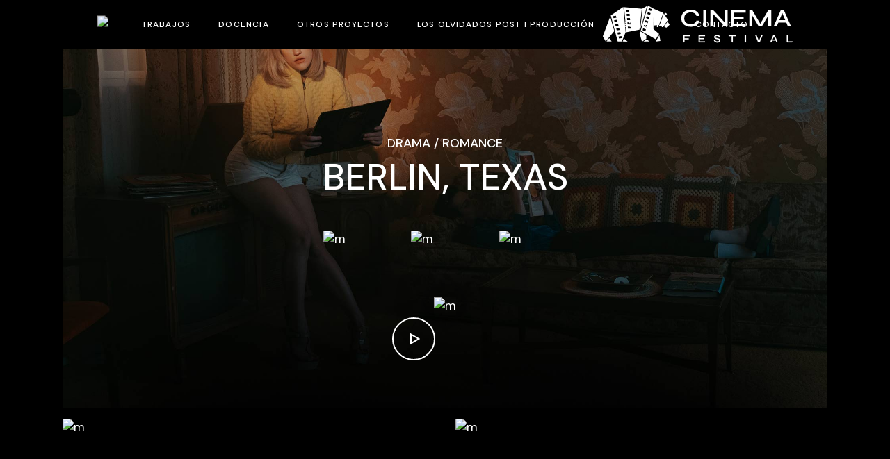

--- FILE ---
content_type: text/html; charset=UTF-8
request_url: https://clarammalagelada.com/portfolio-item/berlin-texas/
body_size: 20499
content:
<!DOCTYPE html>
<html lang="es">
<head>
	<meta charset="UTF-8">
	<meta name="viewport" content="width=device-width, initial-scale=1, user-scalable=yes">

	<title>Berlin, Texas &#8211; Clara Martínez Malagelada</title>
<meta name='robots' content='max-image-preview:large' />
	<style>img:is([sizes="auto" i], [sizes^="auto," i]) { contain-intrinsic-size: 3000px 1500px }</style>
	<link rel='dns-prefetch' href='//fonts.googleapis.com' />
<link rel="alternate" type="application/rss+xml" title="Clara Martínez Malagelada &raquo; Feed" href="https://clarammalagelada.com/feed/" />
<link rel="alternate" type="application/rss+xml" title="Clara Martínez Malagelada &raquo; Feed de los comentarios" href="https://clarammalagelada.com/comments/feed/" />
<link rel="alternate" type="application/rss+xml" title="Clara Martínez Malagelada &raquo; Comentario Berlin, Texas del feed" href="https://clarammalagelada.com/portfolio-item/berlin-texas/feed/" />
<script type="text/javascript">
/* <![CDATA[ */
window._wpemojiSettings = {"baseUrl":"https:\/\/s.w.org\/images\/core\/emoji\/15.0.3\/72x72\/","ext":".png","svgUrl":"https:\/\/s.w.org\/images\/core\/emoji\/15.0.3\/svg\/","svgExt":".svg","source":{"concatemoji":"https:\/\/clarammalagelada.com\/wp-includes\/js\/wp-emoji-release.min.js?ver=6.7.4"}};
/*! This file is auto-generated */
!function(i,n){var o,s,e;function c(e){try{var t={supportTests:e,timestamp:(new Date).valueOf()};sessionStorage.setItem(o,JSON.stringify(t))}catch(e){}}function p(e,t,n){e.clearRect(0,0,e.canvas.width,e.canvas.height),e.fillText(t,0,0);var t=new Uint32Array(e.getImageData(0,0,e.canvas.width,e.canvas.height).data),r=(e.clearRect(0,0,e.canvas.width,e.canvas.height),e.fillText(n,0,0),new Uint32Array(e.getImageData(0,0,e.canvas.width,e.canvas.height).data));return t.every(function(e,t){return e===r[t]})}function u(e,t,n){switch(t){case"flag":return n(e,"\ud83c\udff3\ufe0f\u200d\u26a7\ufe0f","\ud83c\udff3\ufe0f\u200b\u26a7\ufe0f")?!1:!n(e,"\ud83c\uddfa\ud83c\uddf3","\ud83c\uddfa\u200b\ud83c\uddf3")&&!n(e,"\ud83c\udff4\udb40\udc67\udb40\udc62\udb40\udc65\udb40\udc6e\udb40\udc67\udb40\udc7f","\ud83c\udff4\u200b\udb40\udc67\u200b\udb40\udc62\u200b\udb40\udc65\u200b\udb40\udc6e\u200b\udb40\udc67\u200b\udb40\udc7f");case"emoji":return!n(e,"\ud83d\udc26\u200d\u2b1b","\ud83d\udc26\u200b\u2b1b")}return!1}function f(e,t,n){var r="undefined"!=typeof WorkerGlobalScope&&self instanceof WorkerGlobalScope?new OffscreenCanvas(300,150):i.createElement("canvas"),a=r.getContext("2d",{willReadFrequently:!0}),o=(a.textBaseline="top",a.font="600 32px Arial",{});return e.forEach(function(e){o[e]=t(a,e,n)}),o}function t(e){var t=i.createElement("script");t.src=e,t.defer=!0,i.head.appendChild(t)}"undefined"!=typeof Promise&&(o="wpEmojiSettingsSupports",s=["flag","emoji"],n.supports={everything:!0,everythingExceptFlag:!0},e=new Promise(function(e){i.addEventListener("DOMContentLoaded",e,{once:!0})}),new Promise(function(t){var n=function(){try{var e=JSON.parse(sessionStorage.getItem(o));if("object"==typeof e&&"number"==typeof e.timestamp&&(new Date).valueOf()<e.timestamp+604800&&"object"==typeof e.supportTests)return e.supportTests}catch(e){}return null}();if(!n){if("undefined"!=typeof Worker&&"undefined"!=typeof OffscreenCanvas&&"undefined"!=typeof URL&&URL.createObjectURL&&"undefined"!=typeof Blob)try{var e="postMessage("+f.toString()+"("+[JSON.stringify(s),u.toString(),p.toString()].join(",")+"));",r=new Blob([e],{type:"text/javascript"}),a=new Worker(URL.createObjectURL(r),{name:"wpTestEmojiSupports"});return void(a.onmessage=function(e){c(n=e.data),a.terminate(),t(n)})}catch(e){}c(n=f(s,u,p))}t(n)}).then(function(e){for(var t in e)n.supports[t]=e[t],n.supports.everything=n.supports.everything&&n.supports[t],"flag"!==t&&(n.supports.everythingExceptFlag=n.supports.everythingExceptFlag&&n.supports[t]);n.supports.everythingExceptFlag=n.supports.everythingExceptFlag&&!n.supports.flag,n.DOMReady=!1,n.readyCallback=function(){n.DOMReady=!0}}).then(function(){return e}).then(function(){var e;n.supports.everything||(n.readyCallback(),(e=n.source||{}).concatemoji?t(e.concatemoji):e.wpemoji&&e.twemoji&&(t(e.twemoji),t(e.wpemoji)))}))}((window,document),window._wpemojiSettings);
/* ]]> */
</script>
<link rel='stylesheet' id='sbi_styles-css' href='https://clarammalagelada.com/wp-content/plugins/instagram-feed/css/sbi-styles.min.css?ver=6.2.9' type='text/css' media='all' />
<link rel='stylesheet' id='dripicons-css' href='https://clarammalagelada.com/wp-content/plugins/coppola-core/inc/icons/dripicons/assets/css/dripicons.min.css?ver=6.7.4' type='text/css' media='all' />
<link rel='stylesheet' id='elegant-icons-css' href='https://clarammalagelada.com/wp-content/plugins/coppola-core/inc/icons/elegant-icons/assets/css/elegant-icons.min.css?ver=6.7.4' type='text/css' media='all' />
<link rel='stylesheet' id='font-awesome-css' href='https://clarammalagelada.com/wp-content/plugins/js_composer/assets/lib/bower/font-awesome/css/font-awesome.min.css?ver=5.4.5' type='text/css' media='all' />
<link rel='stylesheet' id='fontkiko-css' href='https://clarammalagelada.com/wp-content/plugins/coppola-core/inc/icons/fontkiko/assets/css/kiko-all.min.css?ver=6.7.4' type='text/css' media='all' />
<link rel='stylesheet' id='ionicons-css' href='https://clarammalagelada.com/wp-content/plugins/coppola-core/inc/icons/ionicons/assets/css/ionicons.min.css?ver=6.7.4' type='text/css' media='all' />
<link rel='stylesheet' id='linea-icons-css' href='https://clarammalagelada.com/wp-content/plugins/coppola-core/inc/icons/linea-icons/assets/css/linea-icons.min.css?ver=6.7.4' type='text/css' media='all' />
<link rel='stylesheet' id='linear-icons-css' href='https://clarammalagelada.com/wp-content/plugins/coppola-core/inc/icons/linear-icons/assets/css/linear-icons.min.css?ver=6.7.4' type='text/css' media='all' />
<link rel='stylesheet' id='material-icons-css' href='https://fonts.googleapis.com/icon?family=Material+Icons&#038;ver=6.7.4' type='text/css' media='all' />
<link rel='stylesheet' id='simple-line-icons-css' href='https://clarammalagelada.com/wp-content/plugins/coppola-core/inc/icons/simple-line-icons/assets/css/simple-line-icons.min.css?ver=6.7.4' type='text/css' media='all' />
<style id='wp-emoji-styles-inline-css' type='text/css'>

	img.wp-smiley, img.emoji {
		display: inline !important;
		border: none !important;
		box-shadow: none !important;
		height: 1em !important;
		width: 1em !important;
		margin: 0 0.07em !important;
		vertical-align: -0.1em !important;
		background: none !important;
		padding: 0 !important;
	}
</style>
<link rel='stylesheet' id='wp-block-library-css' href='https://clarammalagelada.com/wp-includes/css/dist/block-library/style.min.css?ver=6.7.4' type='text/css' media='all' />
<link rel='stylesheet' id='wc-blocks-vendors-style-css' href='https://clarammalagelada.com/wp-content/plugins/woocommerce/packages/woocommerce-blocks/build/wc-blocks-vendors-style.css?ver=8.5.1' type='text/css' media='all' />
<link rel='stylesheet' id='wc-blocks-style-css' href='https://clarammalagelada.com/wp-content/plugins/woocommerce/packages/woocommerce-blocks/build/wc-blocks-style.css?ver=8.5.1' type='text/css' media='all' />
<style id='classic-theme-styles-inline-css' type='text/css'>
/*! This file is auto-generated */
.wp-block-button__link{color:#fff;background-color:#32373c;border-radius:9999px;box-shadow:none;text-decoration:none;padding:calc(.667em + 2px) calc(1.333em + 2px);font-size:1.125em}.wp-block-file__button{background:#32373c;color:#fff;text-decoration:none}
</style>
<style id='global-styles-inline-css' type='text/css'>
:root{--wp--preset--aspect-ratio--square: 1;--wp--preset--aspect-ratio--4-3: 4/3;--wp--preset--aspect-ratio--3-4: 3/4;--wp--preset--aspect-ratio--3-2: 3/2;--wp--preset--aspect-ratio--2-3: 2/3;--wp--preset--aspect-ratio--16-9: 16/9;--wp--preset--aspect-ratio--9-16: 9/16;--wp--preset--color--black: #000000;--wp--preset--color--cyan-bluish-gray: #abb8c3;--wp--preset--color--white: #ffffff;--wp--preset--color--pale-pink: #f78da7;--wp--preset--color--vivid-red: #cf2e2e;--wp--preset--color--luminous-vivid-orange: #ff6900;--wp--preset--color--luminous-vivid-amber: #fcb900;--wp--preset--color--light-green-cyan: #7bdcb5;--wp--preset--color--vivid-green-cyan: #00d084;--wp--preset--color--pale-cyan-blue: #8ed1fc;--wp--preset--color--vivid-cyan-blue: #0693e3;--wp--preset--color--vivid-purple: #9b51e0;--wp--preset--gradient--vivid-cyan-blue-to-vivid-purple: linear-gradient(135deg,rgba(6,147,227,1) 0%,rgb(155,81,224) 100%);--wp--preset--gradient--light-green-cyan-to-vivid-green-cyan: linear-gradient(135deg,rgb(122,220,180) 0%,rgb(0,208,130) 100%);--wp--preset--gradient--luminous-vivid-amber-to-luminous-vivid-orange: linear-gradient(135deg,rgba(252,185,0,1) 0%,rgba(255,105,0,1) 100%);--wp--preset--gradient--luminous-vivid-orange-to-vivid-red: linear-gradient(135deg,rgba(255,105,0,1) 0%,rgb(207,46,46) 100%);--wp--preset--gradient--very-light-gray-to-cyan-bluish-gray: linear-gradient(135deg,rgb(238,238,238) 0%,rgb(169,184,195) 100%);--wp--preset--gradient--cool-to-warm-spectrum: linear-gradient(135deg,rgb(74,234,220) 0%,rgb(151,120,209) 20%,rgb(207,42,186) 40%,rgb(238,44,130) 60%,rgb(251,105,98) 80%,rgb(254,248,76) 100%);--wp--preset--gradient--blush-light-purple: linear-gradient(135deg,rgb(255,206,236) 0%,rgb(152,150,240) 100%);--wp--preset--gradient--blush-bordeaux: linear-gradient(135deg,rgb(254,205,165) 0%,rgb(254,45,45) 50%,rgb(107,0,62) 100%);--wp--preset--gradient--luminous-dusk: linear-gradient(135deg,rgb(255,203,112) 0%,rgb(199,81,192) 50%,rgb(65,88,208) 100%);--wp--preset--gradient--pale-ocean: linear-gradient(135deg,rgb(255,245,203) 0%,rgb(182,227,212) 50%,rgb(51,167,181) 100%);--wp--preset--gradient--electric-grass: linear-gradient(135deg,rgb(202,248,128) 0%,rgb(113,206,126) 100%);--wp--preset--gradient--midnight: linear-gradient(135deg,rgb(2,3,129) 0%,rgb(40,116,252) 100%);--wp--preset--font-size--small: 13px;--wp--preset--font-size--medium: 20px;--wp--preset--font-size--large: 36px;--wp--preset--font-size--x-large: 42px;--wp--preset--spacing--20: 0.44rem;--wp--preset--spacing--30: 0.67rem;--wp--preset--spacing--40: 1rem;--wp--preset--spacing--50: 1.5rem;--wp--preset--spacing--60: 2.25rem;--wp--preset--spacing--70: 3.38rem;--wp--preset--spacing--80: 5.06rem;--wp--preset--shadow--natural: 6px 6px 9px rgba(0, 0, 0, 0.2);--wp--preset--shadow--deep: 12px 12px 50px rgba(0, 0, 0, 0.4);--wp--preset--shadow--sharp: 6px 6px 0px rgba(0, 0, 0, 0.2);--wp--preset--shadow--outlined: 6px 6px 0px -3px rgba(255, 255, 255, 1), 6px 6px rgba(0, 0, 0, 1);--wp--preset--shadow--crisp: 6px 6px 0px rgba(0, 0, 0, 1);}:where(.is-layout-flex){gap: 0.5em;}:where(.is-layout-grid){gap: 0.5em;}body .is-layout-flex{display: flex;}.is-layout-flex{flex-wrap: wrap;align-items: center;}.is-layout-flex > :is(*, div){margin: 0;}body .is-layout-grid{display: grid;}.is-layout-grid > :is(*, div){margin: 0;}:where(.wp-block-columns.is-layout-flex){gap: 2em;}:where(.wp-block-columns.is-layout-grid){gap: 2em;}:where(.wp-block-post-template.is-layout-flex){gap: 1.25em;}:where(.wp-block-post-template.is-layout-grid){gap: 1.25em;}.has-black-color{color: var(--wp--preset--color--black) !important;}.has-cyan-bluish-gray-color{color: var(--wp--preset--color--cyan-bluish-gray) !important;}.has-white-color{color: var(--wp--preset--color--white) !important;}.has-pale-pink-color{color: var(--wp--preset--color--pale-pink) !important;}.has-vivid-red-color{color: var(--wp--preset--color--vivid-red) !important;}.has-luminous-vivid-orange-color{color: var(--wp--preset--color--luminous-vivid-orange) !important;}.has-luminous-vivid-amber-color{color: var(--wp--preset--color--luminous-vivid-amber) !important;}.has-light-green-cyan-color{color: var(--wp--preset--color--light-green-cyan) !important;}.has-vivid-green-cyan-color{color: var(--wp--preset--color--vivid-green-cyan) !important;}.has-pale-cyan-blue-color{color: var(--wp--preset--color--pale-cyan-blue) !important;}.has-vivid-cyan-blue-color{color: var(--wp--preset--color--vivid-cyan-blue) !important;}.has-vivid-purple-color{color: var(--wp--preset--color--vivid-purple) !important;}.has-black-background-color{background-color: var(--wp--preset--color--black) !important;}.has-cyan-bluish-gray-background-color{background-color: var(--wp--preset--color--cyan-bluish-gray) !important;}.has-white-background-color{background-color: var(--wp--preset--color--white) !important;}.has-pale-pink-background-color{background-color: var(--wp--preset--color--pale-pink) !important;}.has-vivid-red-background-color{background-color: var(--wp--preset--color--vivid-red) !important;}.has-luminous-vivid-orange-background-color{background-color: var(--wp--preset--color--luminous-vivid-orange) !important;}.has-luminous-vivid-amber-background-color{background-color: var(--wp--preset--color--luminous-vivid-amber) !important;}.has-light-green-cyan-background-color{background-color: var(--wp--preset--color--light-green-cyan) !important;}.has-vivid-green-cyan-background-color{background-color: var(--wp--preset--color--vivid-green-cyan) !important;}.has-pale-cyan-blue-background-color{background-color: var(--wp--preset--color--pale-cyan-blue) !important;}.has-vivid-cyan-blue-background-color{background-color: var(--wp--preset--color--vivid-cyan-blue) !important;}.has-vivid-purple-background-color{background-color: var(--wp--preset--color--vivid-purple) !important;}.has-black-border-color{border-color: var(--wp--preset--color--black) !important;}.has-cyan-bluish-gray-border-color{border-color: var(--wp--preset--color--cyan-bluish-gray) !important;}.has-white-border-color{border-color: var(--wp--preset--color--white) !important;}.has-pale-pink-border-color{border-color: var(--wp--preset--color--pale-pink) !important;}.has-vivid-red-border-color{border-color: var(--wp--preset--color--vivid-red) !important;}.has-luminous-vivid-orange-border-color{border-color: var(--wp--preset--color--luminous-vivid-orange) !important;}.has-luminous-vivid-amber-border-color{border-color: var(--wp--preset--color--luminous-vivid-amber) !important;}.has-light-green-cyan-border-color{border-color: var(--wp--preset--color--light-green-cyan) !important;}.has-vivid-green-cyan-border-color{border-color: var(--wp--preset--color--vivid-green-cyan) !important;}.has-pale-cyan-blue-border-color{border-color: var(--wp--preset--color--pale-cyan-blue) !important;}.has-vivid-cyan-blue-border-color{border-color: var(--wp--preset--color--vivid-cyan-blue) !important;}.has-vivid-purple-border-color{border-color: var(--wp--preset--color--vivid-purple) !important;}.has-vivid-cyan-blue-to-vivid-purple-gradient-background{background: var(--wp--preset--gradient--vivid-cyan-blue-to-vivid-purple) !important;}.has-light-green-cyan-to-vivid-green-cyan-gradient-background{background: var(--wp--preset--gradient--light-green-cyan-to-vivid-green-cyan) !important;}.has-luminous-vivid-amber-to-luminous-vivid-orange-gradient-background{background: var(--wp--preset--gradient--luminous-vivid-amber-to-luminous-vivid-orange) !important;}.has-luminous-vivid-orange-to-vivid-red-gradient-background{background: var(--wp--preset--gradient--luminous-vivid-orange-to-vivid-red) !important;}.has-very-light-gray-to-cyan-bluish-gray-gradient-background{background: var(--wp--preset--gradient--very-light-gray-to-cyan-bluish-gray) !important;}.has-cool-to-warm-spectrum-gradient-background{background: var(--wp--preset--gradient--cool-to-warm-spectrum) !important;}.has-blush-light-purple-gradient-background{background: var(--wp--preset--gradient--blush-light-purple) !important;}.has-blush-bordeaux-gradient-background{background: var(--wp--preset--gradient--blush-bordeaux) !important;}.has-luminous-dusk-gradient-background{background: var(--wp--preset--gradient--luminous-dusk) !important;}.has-pale-ocean-gradient-background{background: var(--wp--preset--gradient--pale-ocean) !important;}.has-electric-grass-gradient-background{background: var(--wp--preset--gradient--electric-grass) !important;}.has-midnight-gradient-background{background: var(--wp--preset--gradient--midnight) !important;}.has-small-font-size{font-size: var(--wp--preset--font-size--small) !important;}.has-medium-font-size{font-size: var(--wp--preset--font-size--medium) !important;}.has-large-font-size{font-size: var(--wp--preset--font-size--large) !important;}.has-x-large-font-size{font-size: var(--wp--preset--font-size--x-large) !important;}
:where(.wp-block-post-template.is-layout-flex){gap: 1.25em;}:where(.wp-block-post-template.is-layout-grid){gap: 1.25em;}
:where(.wp-block-columns.is-layout-flex){gap: 2em;}:where(.wp-block-columns.is-layout-grid){gap: 2em;}
:root :where(.wp-block-pullquote){font-size: 1.5em;line-height: 1.6;}
</style>
<link rel='stylesheet' id='contact-form-7-css' href='https://clarammalagelada.com/wp-content/plugins/contact-form-7/includes/css/styles.css?ver=5.6.4' type='text/css' media='all' />
<link rel='stylesheet' id='ctf_styles-css' href='https://clarammalagelada.com/wp-content/plugins/custom-twitter-feeds/css/ctf-styles.min.css?ver=2.3.1' type='text/css' media='all' />
<style id='woocommerce-inline-inline-css' type='text/css'>
.woocommerce form .form-row .required { visibility: visible; }
</style>
<link rel='stylesheet' id='qi-addons-for-elementor-grid-style-css' href='https://clarammalagelada.com/wp-content/plugins/qi-addons-for-elementor/assets/css/grid.min.css?ver=6.7.4' type='text/css' media='all' />
<link rel='stylesheet' id='qi-addons-for-elementor-helper-parts-style-css' href='https://clarammalagelada.com/wp-content/plugins/qi-addons-for-elementor/assets/css/helper-parts.min.css?ver=6.7.4' type='text/css' media='all' />
<link rel='stylesheet' id='qi-addons-for-elementor-style-css' href='https://clarammalagelada.com/wp-content/plugins/qi-addons-for-elementor/assets/css/main.min.css?ver=6.7.4' type='text/css' media='all' />
<link rel='stylesheet' id='magnific-popup-css' href='https://clarammalagelada.com/wp-content/plugins/coppola-core/assets/plugins/magnific-popup/magnific-popup.css?ver=6.7.4' type='text/css' media='all' />
<link rel='stylesheet' id='perfect-scrollbar-css' href='https://clarammalagelada.com/wp-content/plugins/coppola-core/assets/plugins/perfect-scrollbar/perfect-scrollbar.css?ver=6.7.4' type='text/css' media='all' />
<link rel='stylesheet' id='swiper-css' href='https://clarammalagelada.com/wp-content/themes/coppola/assets/plugins/swiper/swiper.min.css?ver=6.7.4' type='text/css' media='all' />
<link rel='stylesheet' id='coppola-main-css' href='https://clarammalagelada.com/wp-content/themes/coppola/assets/css/main.min.css?ver=6.7.4' type='text/css' media='all' />
<link rel='stylesheet' id='coppola-core-style-css' href='https://clarammalagelada.com/wp-content/plugins/coppola-core/assets/css/coppola-core.min.css?ver=6.7.4' type='text/css' media='all' />
<link rel='stylesheet' id='coppola-child-style-css' href='https://clarammalagelada.com/wp-content/themes/coppola-child/style.css?ver=6.7.4' type='text/css' media='all' />
<link rel='stylesheet' id='coppola-google-fonts-css' href='https://fonts.googleapis.com/css?family=DM+Sans%3A300%2C400%2C500%2C600%2C700%7CAnton%3A300%2C400%2C500%2C600%2C700%7CLibre+Baskerville%3A300%2C400%2C500%2C600%2C700&#038;subset=latin-ext&#038;display=swap&#038;ver=1.0.0' type='text/css' media='all' />
<link rel='stylesheet' id='coppola-grid-css' href='https://clarammalagelada.com/wp-content/themes/coppola/assets/css/grid.min.css?ver=6.7.4' type='text/css' media='all' />
<link rel='stylesheet' id='coppola-style-css' href='https://clarammalagelada.com/wp-content/themes/coppola/style.css?ver=6.7.4' type='text/css' media='all' />
<style id='coppola-style-inline-css' type='text/css'>
#qodef-page-footer-top-area-inner { padding-left: 7%!important;padding-right: 7%!important;}#qodef-page-footer-bottom-area-inner:after { background-color: #3f3f3f;height: 1px;width: 95%;}#qodef-page-footer-bottom-area-inner { padding-left: 7%!important;padding-right: 7%!important;}body { background-color: #000000;}#qodef-page-inner { padding: 0px 0px 120px 0px;}@media only screen and (max-width: 1024px) { #qodef-page-inner { padding: 0px 0px 120px 0px;}}#qodef-page-header .qodef-header-logo-link { height: 40px;}#qodef-page-mobile-header .qodef-mobile-header-logo-link { height: 14px;}#qodef-side-area { width: 440px;right: -440px;}.qodef-header--standard #qodef-page-header { height: 70px;background-color: #000000;}.qodef-header--standard #qodef-page-header-inner { padding-left: 50px;padding-right: 50px;}
</style>
<link rel='stylesheet' id='coppola-core-elementor-css' href='https://clarammalagelada.com/wp-content/plugins/coppola-core/inc/plugins/elementor/assets/css/elementor.min.css?ver=6.7.4' type='text/css' media='all' />
<link rel='stylesheet' id='elementor-icons-css' href='https://clarammalagelada.com/wp-content/plugins/elementor/assets/lib/eicons/css/elementor-icons.min.css?ver=5.16.0' type='text/css' media='all' />
<link rel='stylesheet' id='elementor-frontend-css' href='https://clarammalagelada.com/wp-content/plugins/elementor/assets/css/frontend-lite.min.css?ver=3.7.8' type='text/css' media='all' />
<link rel='stylesheet' id='elementor-post-1206-css' href='https://clarammalagelada.com/wp-content/uploads/elementor/css/post-1206.css?ver=1760393159' type='text/css' media='all' />
<link rel='stylesheet' id='sbistyles-css' href='https://clarammalagelada.com/wp-content/plugins/instagram-feed/css/sbi-styles.min.css?ver=6.2.9' type='text/css' media='all' />
<link rel='stylesheet' id='elementor-global-css' href='https://clarammalagelada.com/wp-content/uploads/elementor/css/global.css?ver=1745232050' type='text/css' media='all' />
<link rel='stylesheet' id='elementor-post-1270-css' href='https://clarammalagelada.com/wp-content/uploads/elementor/css/post-1270.css?ver=1760412025' type='text/css' media='all' />
<link rel='stylesheet' id='google-fonts-1-css' href='https://fonts.googleapis.com/css?family=Roboto%3A100%2C100italic%2C200%2C200italic%2C300%2C300italic%2C400%2C400italic%2C500%2C500italic%2C600%2C600italic%2C700%2C700italic%2C800%2C800italic%2C900%2C900italic%7CRoboto+Slab%3A100%2C100italic%2C200%2C200italic%2C300%2C300italic%2C400%2C400italic%2C500%2C500italic%2C600%2C600italic%2C700%2C700italic%2C800%2C800italic%2C900%2C900italic&#038;display=auto&#038;ver=6.7.4' type='text/css' media='all' />
<script type="text/javascript" src="https://clarammalagelada.com/wp-includes/js/jquery/jquery.min.js?ver=3.7.1" id="jquery-core-js"></script>
<script type="text/javascript" src="https://clarammalagelada.com/wp-includes/js/jquery/jquery-migrate.min.js?ver=3.4.1" id="jquery-migrate-js"></script>
<script type="text/javascript" src="https://clarammalagelada.com/wp-content/plugins/woocommerce/assets/js/jquery-blockui/jquery.blockUI.min.js?ver=2.7.0-wc.7.0.0" id="jquery-blockui-js"></script>
<script type="text/javascript" id="wc-add-to-cart-js-extra">
/* <![CDATA[ */
var wc_add_to_cart_params = {"ajax_url":"\/wp-admin\/admin-ajax.php","wc_ajax_url":"\/?wc-ajax=%%endpoint%%","i18n_view_cart":"View cart","cart_url":"https:\/\/clarammalagelada.com\/cart\/","is_cart":"","cart_redirect_after_add":"no"};
/* ]]> */
</script>
<script type="text/javascript" src="https://clarammalagelada.com/wp-content/plugins/woocommerce/assets/js/frontend/add-to-cart.min.js?ver=7.0.0" id="wc-add-to-cart-js"></script>
<script type="text/javascript" src="https://clarammalagelada.com/wp-content/plugins/js_composer/assets/js/vendors/woocommerce-add-to-cart.js?ver=5.4.5" id="vc_woocommerce-add-to-cart-js-js"></script>
<link rel="https://api.w.org/" href="https://clarammalagelada.com/wp-json/" /><link rel="EditURI" type="application/rsd+xml" title="RSD" href="https://clarammalagelada.com/xmlrpc.php?rsd" />
<meta name="generator" content="WordPress 6.7.4" />
<meta name="generator" content="WooCommerce 7.0.0" />
<link rel="canonical" href="https://clarammalagelada.com/portfolio-item/berlin-texas/" />
<link rel='shortlink' href='https://clarammalagelada.com/?p=1270' />
<link rel="alternate" title="oEmbed (JSON)" type="application/json+oembed" href="https://clarammalagelada.com/wp-json/oembed/1.0/embed?url=https%3A%2F%2Fclarammalagelada.com%2Fportfolio-item%2Fberlin-texas%2F" />
<link rel="alternate" title="oEmbed (XML)" type="text/xml+oembed" href="https://clarammalagelada.com/wp-json/oembed/1.0/embed?url=https%3A%2F%2Fclarammalagelada.com%2Fportfolio-item%2Fberlin-texas%2F&#038;format=xml" />
<meta name="generator" content="Redux 4.5.4" />	<noscript><style>.woocommerce-product-gallery{ opacity: 1 !important; }</style></noscript>
	<meta name="generator" content="Powered by WPBakery Page Builder - drag and drop page builder for WordPress."/>
<!--[if lte IE 9]><link rel="stylesheet" type="text/css" href="https://clarammalagelada.com/wp-content/plugins/js_composer/assets/css/vc_lte_ie9.min.css" media="screen"><![endif]--><meta name="generator" content="Powered by Slider Revolution 6.5.16 - responsive, Mobile-Friendly Slider Plugin for WordPress with comfortable drag and drop interface." />
<link rel="icon" href="https://clarammalagelada.com/wp-content/uploads/2018/12/cropped-pruebas-logo-clara2-32x32.png" sizes="32x32" />
<link rel="icon" href="https://clarammalagelada.com/wp-content/uploads/2018/12/cropped-pruebas-logo-clara2-192x192.png" sizes="192x192" />
<link rel="apple-touch-icon" href="https://clarammalagelada.com/wp-content/uploads/2018/12/cropped-pruebas-logo-clara2-180x180.png" />
<meta name="msapplication-TileImage" content="https://clarammalagelada.com/wp-content/uploads/2018/12/cropped-pruebas-logo-clara2-270x270.png" />
<script>function setREVStartSize(e){
			//window.requestAnimationFrame(function() {
				window.RSIW = window.RSIW===undefined ? window.innerWidth : window.RSIW;
				window.RSIH = window.RSIH===undefined ? window.innerHeight : window.RSIH;
				try {
					var pw = document.getElementById(e.c).parentNode.offsetWidth,
						newh;
					pw = pw===0 || isNaN(pw) ? window.RSIW : pw;
					e.tabw = e.tabw===undefined ? 0 : parseInt(e.tabw);
					e.thumbw = e.thumbw===undefined ? 0 : parseInt(e.thumbw);
					e.tabh = e.tabh===undefined ? 0 : parseInt(e.tabh);
					e.thumbh = e.thumbh===undefined ? 0 : parseInt(e.thumbh);
					e.tabhide = e.tabhide===undefined ? 0 : parseInt(e.tabhide);
					e.thumbhide = e.thumbhide===undefined ? 0 : parseInt(e.thumbhide);
					e.mh = e.mh===undefined || e.mh=="" || e.mh==="auto" ? 0 : parseInt(e.mh,0);
					if(e.layout==="fullscreen" || e.l==="fullscreen")
						newh = Math.max(e.mh,window.RSIH);
					else{
						e.gw = Array.isArray(e.gw) ? e.gw : [e.gw];
						for (var i in e.rl) if (e.gw[i]===undefined || e.gw[i]===0) e.gw[i] = e.gw[i-1];
						e.gh = e.el===undefined || e.el==="" || (Array.isArray(e.el) && e.el.length==0)? e.gh : e.el;
						e.gh = Array.isArray(e.gh) ? e.gh : [e.gh];
						for (var i in e.rl) if (e.gh[i]===undefined || e.gh[i]===0) e.gh[i] = e.gh[i-1];
											
						var nl = new Array(e.rl.length),
							ix = 0,
							sl;
						e.tabw = e.tabhide>=pw ? 0 : e.tabw;
						e.thumbw = e.thumbhide>=pw ? 0 : e.thumbw;
						e.tabh = e.tabhide>=pw ? 0 : e.tabh;
						e.thumbh = e.thumbhide>=pw ? 0 : e.thumbh;
						for (var i in e.rl) nl[i] = e.rl[i]<window.RSIW ? 0 : e.rl[i];
						sl = nl[0];
						for (var i in nl) if (sl>nl[i] && nl[i]>0) { sl = nl[i]; ix=i;}
						var m = pw>(e.gw[ix]+e.tabw+e.thumbw) ? 1 : (pw-(e.tabw+e.thumbw)) / (e.gw[ix]);
						newh =  (e.gh[ix] * m) + (e.tabh + e.thumbh);
					}
					var el = document.getElementById(e.c);
					if (el!==null && el) el.style.height = newh+"px";
					el = document.getElementById(e.c+"_wrapper");
					if (el!==null && el) {
						el.style.height = newh+"px";
						el.style.display = "block";
					}
				} catch(e){
					console.log("Failure at Presize of Slider:" + e)
				}
			//});
		  };</script>
<noscript><style type="text/css"> .wpb_animate_when_almost_visible { opacity: 1; }</style></noscript></head>
<body class="portfolio-item-template-default single single-portfolio-item postid-1270 theme-coppola qode-framework-1.1.8 woocommerce-no-js qodef-qi--no-touch qi-addons-for-elementor-1.6.9 qodef-back-to-top--enabled  qodef-header--standard qodef-header-appearance--none qodef-mobile-header--standard qodef-drop-down-second--full-width qodef-drop-down-second--animate-height qodef-yith-wccl--predefined qodef-yith-wcqv--predefined qodef-yith-wcwl--predefined qodef-layout--custom qodef-layout--dark-skin coppola-core-1.0.1 coppola-child-1.0 coppola-1.0.1 qodef-content-grid-1400 wpb-js-composer js-comp-ver-5.4.5 vc_responsive qodef-header-standard--center qodef-search--fullscreen elementor-default elementor-kit-1206 elementor-page elementor-page-1270" itemscope itemtype="https://schema.org/WebPage">
	<a class="skip-link screen-reader-text" href="#qodef-page-content">Skip to the content</a>	<div id="qodef-page-wrapper" class="">
		<header id="qodef-page-header"  role="banner">
		<div id="qodef-page-header-inner" class="qodef-content-grid qodef-skin--light">
		<div class="qodef-header-wrapper">
	<div class="qodef-header-logo">
		<a itemprop="url" class="qodef-header-logo-link qodef-height--set qodef-source--image" href="https://clarammalagelada.com/" rel="home">
	<img width="944" height="166" src="https://clarammalagelada.com/wp-content/uploads/2023/09/Captura-de-Pantalla-2023-09-17-a-las-10.29.38.png" class="qodef-header-logo-image qodef--main" alt="logo main" itemprop="image" srcset="https://clarammalagelada.com/wp-content/uploads/2023/09/Captura-de-Pantalla-2023-09-17-a-las-10.29.38.png 944w, https://clarammalagelada.com/wp-content/uploads/2023/09/Captura-de-Pantalla-2023-09-17-a-las-10.29.38-600x106.png 600w, https://clarammalagelada.com/wp-content/uploads/2023/09/Captura-de-Pantalla-2023-09-17-a-las-10.29.38-300x53.png 300w, https://clarammalagelada.com/wp-content/uploads/2023/09/Captura-de-Pantalla-2023-09-17-a-las-10.29.38-768x135.png 768w" sizes="(max-width: 944px) 100vw, 944px" /><img width="944" height="166" src="https://clarammalagelada.com/wp-content/uploads/2023/09/Captura-de-Pantalla-2023-09-17-a-las-10.29.38.png" class="qodef-header-logo-image qodef--dark" alt="logo dark" itemprop="image" srcset="https://clarammalagelada.com/wp-content/uploads/2023/09/Captura-de-Pantalla-2023-09-17-a-las-10.29.38.png 944w, https://clarammalagelada.com/wp-content/uploads/2023/09/Captura-de-Pantalla-2023-09-17-a-las-10.29.38-600x106.png 600w, https://clarammalagelada.com/wp-content/uploads/2023/09/Captura-de-Pantalla-2023-09-17-a-las-10.29.38-300x53.png 300w, https://clarammalagelada.com/wp-content/uploads/2023/09/Captura-de-Pantalla-2023-09-17-a-las-10.29.38-768x135.png 768w" sizes="(max-width: 944px) 100vw, 944px" /><img width="944" height="166" src="https://clarammalagelada.com/wp-content/uploads/2023/09/Captura-de-Pantalla-2023-09-17-a-las-10.29.38.png" class="qodef-header-logo-image qodef--light" alt="logo light" itemprop="image" srcset="https://clarammalagelada.com/wp-content/uploads/2023/09/Captura-de-Pantalla-2023-09-17-a-las-10.29.38.png 944w, https://clarammalagelada.com/wp-content/uploads/2023/09/Captura-de-Pantalla-2023-09-17-a-las-10.29.38-600x106.png 600w, https://clarammalagelada.com/wp-content/uploads/2023/09/Captura-de-Pantalla-2023-09-17-a-las-10.29.38-300x53.png 300w, https://clarammalagelada.com/wp-content/uploads/2023/09/Captura-de-Pantalla-2023-09-17-a-las-10.29.38-768x135.png 768w" sizes="(max-width: 944px) 100vw, 944px" /></a>
	</div>
		<nav class="qodef-header-navigation" role="navigation" aria-label="Top Menu">
		<ul id="menu-principal-1" class="menu"><li class="menu-item menu-item-type-custom menu-item-object-custom menu-item-has-children menu-item-9435 9435 qodef-menu-item--narrow"><a href="#"><span class="qodef-menu-item-text">TRABAJOS<svg class="qodef-svg--underline" xmlns="http://www.w3.org/2000/svg" width="389.9833" height="51.6125" viewBox="0 0 389.9833 51.6125" preserveAspectRatio="none"><path d="M6.697,10.2755,386.9679.453C356.6,8.9365,325.1665,13.1211,293.7054,15.216c-27.8931,1.8573-55.8658,2.09-83.82,2.3228L.0037,19.2839,329.2261,22.55C253.3036,42.1961,173.6777,40.6567,95.9721,51.2409"/></svg></span></a>
<div class="qodef-drop-down-second"><div class="qodef-drop-down-second-inner"><ul class="sub-menu">
	<li class="menu-item menu-item-type-post_type menu-item-object-page menu-item-9436 9436"><a href="https://clarammalagelada.com/trabajos-montaje/"><span class="qodef-menu-item-text">MONTAJE<svg class="qodef-svg--underline" xmlns="http://www.w3.org/2000/svg" width="389.9833" height="51.6125" viewBox="0 0 389.9833 51.6125" preserveAspectRatio="none"><path d="M6.697,10.2755,386.9679.453C356.6,8.9365,325.1665,13.1211,293.7054,15.216c-27.8931,1.8573-55.8658,2.09-83.82,2.3228L.0037,19.2839,329.2261,22.55C253.3036,42.1961,173.6777,40.6567,95.9721,51.2409"/></svg></span></a></li>
	<li class="menu-item menu-item-type-post_type menu-item-object-page menu-item-9521 9521"><a href="https://clarammalagelada.com/trabajos-ayudante/"><span class="qodef-menu-item-text">AYUDANTE DE MONTAJE<svg class="qodef-svg--underline" xmlns="http://www.w3.org/2000/svg" width="389.9833" height="51.6125" viewBox="0 0 389.9833 51.6125" preserveAspectRatio="none"><path d="M6.697,10.2755,386.9679.453C356.6,8.9365,325.1665,13.1211,293.7054,15.216c-27.8931,1.8573-55.8658,2.09-83.82,2.3228L.0037,19.2839,329.2261,22.55C253.3036,42.1961,173.6777,40.6567,95.9721,51.2409"/></svg></span></a></li>
	<li class="menu-item menu-item-type-post_type menu-item-object-page menu-item-9939 9939"><a href="https://clarammalagelada.com/trailers-teasers/"><span class="qodef-menu-item-text">TRAILERS. TEASERS.<svg class="qodef-svg--underline" xmlns="http://www.w3.org/2000/svg" width="389.9833" height="51.6125" viewBox="0 0 389.9833 51.6125" preserveAspectRatio="none"><path d="M6.697,10.2755,386.9679.453C356.6,8.9365,325.1665,13.1211,293.7054,15.216c-27.8931,1.8573-55.8658,2.09-83.82,2.3228L.0037,19.2839,329.2261,22.55C253.3036,42.1961,173.6777,40.6567,95.9721,51.2409"/></svg></span></a></li>
	<li class="menu-item menu-item-type-post_type menu-item-object-page menu-item-9966 9966"><a href="https://clarammalagelada.com/videoclip/"><span class="qodef-menu-item-text">VIDEOCLIP<svg class="qodef-svg--underline" xmlns="http://www.w3.org/2000/svg" width="389.9833" height="51.6125" viewBox="0 0 389.9833 51.6125" preserveAspectRatio="none"><path d="M6.697,10.2755,386.9679.453C356.6,8.9365,325.1665,13.1211,293.7054,15.216c-27.8931,1.8573-55.8658,2.09-83.82,2.3228L.0037,19.2839,329.2261,22.55C253.3036,42.1961,173.6777,40.6567,95.9721,51.2409"/></svg></span></a></li>
</ul></div></div>
</li>
<li class="menu-item menu-item-type-post_type menu-item-object-page menu-item-1041 1041"><a href="https://clarammalagelada.com/docencia/"><span class="qodef-menu-item-text">Docencia<svg class="qodef-svg--underline" xmlns="http://www.w3.org/2000/svg" width="389.9833" height="51.6125" viewBox="0 0 389.9833 51.6125" preserveAspectRatio="none"><path d="M6.697,10.2755,386.9679.453C356.6,8.9365,325.1665,13.1211,293.7054,15.216c-27.8931,1.8573-55.8658,2.09-83.82,2.3228L.0037,19.2839,329.2261,22.55C253.3036,42.1961,173.6777,40.6567,95.9721,51.2409"/></svg></span></a></li>
<li class="menu-item menu-item-type-custom menu-item-object-custom menu-item-has-children menu-item-9747 9747 qodef-menu-item--narrow"><a href="#"><span class="qodef-menu-item-text">OTROS PROYECTOS<svg class="qodef-svg--underline" xmlns="http://www.w3.org/2000/svg" width="389.9833" height="51.6125" viewBox="0 0 389.9833 51.6125" preserveAspectRatio="none"><path d="M6.697,10.2755,386.9679.453C356.6,8.9365,325.1665,13.1211,293.7054,15.216c-27.8931,1.8573-55.8658,2.09-83.82,2.3228L.0037,19.2839,329.2261,22.55C253.3036,42.1961,173.6777,40.6567,95.9721,51.2409"/></svg></span></a>
<div class="qodef-drop-down-second"><div class="qodef-drop-down-second-inner"><ul class="sub-menu">
	<li class="menu-item menu-item-type-post_type menu-item-object-page menu-item-1063 1063"><a href="https://clarammalagelada.com/otros-proyectos/"><span class="qodef-menu-item-text">Dies de festa, dirigido por Clara Martínez Malagelada<svg class="qodef-svg--underline" xmlns="http://www.w3.org/2000/svg" width="389.9833" height="51.6125" viewBox="0 0 389.9833 51.6125" preserveAspectRatio="none"><path d="M6.697,10.2755,386.9679.453C356.6,8.9365,325.1665,13.1211,293.7054,15.216c-27.8931,1.8573-55.8658,2.09-83.82,2.3228L.0037,19.2839,329.2261,22.55C253.3036,42.1961,173.6777,40.6567,95.9721,51.2409"/></svg></span></a></li>
</ul></div></div>
</li>
<li class="menu-item menu-item-type-post_type menu-item-object-page menu-item-1178 1178"><a href="https://clarammalagelada.com/klarita-producciones/"><span class="qodef-menu-item-text">LOS OLVIDADOS POST i producción<svg class="qodef-svg--underline" xmlns="http://www.w3.org/2000/svg" width="389.9833" height="51.6125" viewBox="0 0 389.9833 51.6125" preserveAspectRatio="none"><path d="M6.697,10.2755,386.9679.453C356.6,8.9365,325.1665,13.1211,293.7054,15.216c-27.8931,1.8573-55.8658,2.09-83.82,2.3228L.0037,19.2839,329.2261,22.55C253.3036,42.1961,173.6777,40.6567,95.9721,51.2409"/></svg></span></a></li>
<li class="menu-item menu-item-type-post_type menu-item-object-page menu-item-1047 1047"><a href="https://clarammalagelada.com/sobre-mi/"><span class="qodef-menu-item-text">Sobre mí<svg class="qodef-svg--underline" xmlns="http://www.w3.org/2000/svg" width="389.9833" height="51.6125" viewBox="0 0 389.9833 51.6125" preserveAspectRatio="none"><path d="M6.697,10.2755,386.9679.453C356.6,8.9365,325.1665,13.1211,293.7054,15.216c-27.8931,1.8573-55.8658,2.09-83.82,2.3228L.0037,19.2839,329.2261,22.55C253.3036,42.1961,173.6777,40.6567,95.9721,51.2409"/></svg></span></a></li>
<li class="menu-item menu-item-type-post_type menu-item-object-page menu-item-1071 1071"><a href="https://clarammalagelada.com/contacto/"><span class="qodef-menu-item-text">Contacto<svg class="qodef-svg--underline" xmlns="http://www.w3.org/2000/svg" width="389.9833" height="51.6125" viewBox="0 0 389.9833 51.6125" preserveAspectRatio="none"><path d="M6.697,10.2755,386.9679.453C356.6,8.9365,325.1665,13.1211,293.7054,15.216c-27.8931,1.8573-55.8658,2.09-83.82,2.3228L.0037,19.2839,329.2261,22.55C253.3036,42.1961,173.6777,40.6567,95.9721,51.2409"/></svg></span></a></li>
</ul>	</nav>
	<div class="qodef-widget-holder qodef--one">
		<div id="block-8" class="widget widget_block widget_media_image qodef-header-widget-area-one" data-area="header-widget-one">
<figure class="wp-block-image size-full"><a href="https://coppola.qodeinteractive.com/" rel="https://coppola.qodeinteractive.com/"><img decoding="async" width="273" height="54" src="https://coppola.qodeinteractive.com/wp-content/uploads/2021/11/footer-img.png" alt="" class="wp-image-371"/></a></figure>
</div>	</div>
</div>
	</div>
	</header>
<header id="qodef-page-mobile-header" role="banner">
		<div id="qodef-page-mobile-header-inner" class="">
		<a itemprop="url" class="qodef-mobile-header-logo-link qodef-height--set qodef-source--image" href="https://clarammalagelada.com/" rel="home">
	<img width="944" height="166" src="https://clarammalagelada.com/wp-content/uploads/2023/09/Captura-de-Pantalla-2023-09-17-a-las-10.29.38.png" class="qodef-header-logo-image qodef--main" alt="logo main" itemprop="image" srcset="https://clarammalagelada.com/wp-content/uploads/2023/09/Captura-de-Pantalla-2023-09-17-a-las-10.29.38.png 944w, https://clarammalagelada.com/wp-content/uploads/2023/09/Captura-de-Pantalla-2023-09-17-a-las-10.29.38-600x106.png 600w, https://clarammalagelada.com/wp-content/uploads/2023/09/Captura-de-Pantalla-2023-09-17-a-las-10.29.38-300x53.png 300w, https://clarammalagelada.com/wp-content/uploads/2023/09/Captura-de-Pantalla-2023-09-17-a-las-10.29.38-768x135.png 768w" sizes="(max-width: 944px) 100vw, 944px" /></a>
<a href="javascript:void(0)"  class="qodef-opener-icon qodef-m qodef-source--svg-path qodef-mobile-header-opener"  >
	<span class="qodef-m-icon qodef--open">
		<svg class="qodef-open-predefined" xmlns="http://www.w3.org/2000/svg" width="43" height="12" x="0px" y="0px"
	 viewBox="0 0 43 12" style="enable-background:new 0 0 43 12;" xml:space="preserve">
<line x1="43" y1="1" x2="0" y2="1"/>
<line x1="43" y1="11" x2="0" y2="11"/>
</svg>	</span>
			<span class="qodef-m-icon qodef--close">
			<svg class="qodef-close-predefined" xmlns="http://www.w3.org/2000/svg" width="43" height="2" x="0px" y="0px"
	 viewBox="0 0 43 2" style="enable-background:new 0 0 43 2;" xml:space="preserve">
<line x1="43" y1="1" x2="0" y2="1"/>
</svg>		</span>
		</a>
	</div>
		<nav class="qodef-mobile-header-navigation" role="navigation" aria-label="Mobile Menu">
		<ul id="menu-principal-3" class=""><li class="menu-item menu-item-type-custom menu-item-object-custom menu-item-has-children menu-item-9435 9435 qodef-menu-item--narrow"><a href="#"><span class="qodef-menu-item-text">TRABAJOS<svg class="qodef-svg--underline" xmlns="http://www.w3.org/2000/svg" width="389.9833" height="51.6125" viewBox="0 0 389.9833 51.6125" preserveAspectRatio="none"><path d="M6.697,10.2755,386.9679.453C356.6,8.9365,325.1665,13.1211,293.7054,15.216c-27.8931,1.8573-55.8658,2.09-83.82,2.3228L.0037,19.2839,329.2261,22.55C253.3036,42.1961,173.6777,40.6567,95.9721,51.2409"/></svg></span></a><svg class="qodef-svg--menu-arrow qodef-menu-item-arrow" xmlns="http://www.w3.org/2000/svg" width="5.9142" height="9" viewBox="0 0 5.9142 9"><polyline class="cls-1" points="1 8 4.5 4.5 1 1" fill="none" stroke="#fff" stroke-linecap="round" stroke-miterlimit="10" stroke-width="2px" /></svg>
<div class="qodef-drop-down-second"><div class="qodef-drop-down-second-inner"><ul class="sub-menu">
	<li class="menu-item menu-item-type-post_type menu-item-object-page menu-item-9436 9436"><a href="https://clarammalagelada.com/trabajos-montaje/"><span class="qodef-menu-item-text">MONTAJE<svg class="qodef-svg--underline" xmlns="http://www.w3.org/2000/svg" width="389.9833" height="51.6125" viewBox="0 0 389.9833 51.6125" preserveAspectRatio="none"><path d="M6.697,10.2755,386.9679.453C356.6,8.9365,325.1665,13.1211,293.7054,15.216c-27.8931,1.8573-55.8658,2.09-83.82,2.3228L.0037,19.2839,329.2261,22.55C253.3036,42.1961,173.6777,40.6567,95.9721,51.2409"/></svg></span></a></li>
	<li class="menu-item menu-item-type-post_type menu-item-object-page menu-item-9521 9521"><a href="https://clarammalagelada.com/trabajos-ayudante/"><span class="qodef-menu-item-text">AYUDANTE DE MONTAJE<svg class="qodef-svg--underline" xmlns="http://www.w3.org/2000/svg" width="389.9833" height="51.6125" viewBox="0 0 389.9833 51.6125" preserveAspectRatio="none"><path d="M6.697,10.2755,386.9679.453C356.6,8.9365,325.1665,13.1211,293.7054,15.216c-27.8931,1.8573-55.8658,2.09-83.82,2.3228L.0037,19.2839,329.2261,22.55C253.3036,42.1961,173.6777,40.6567,95.9721,51.2409"/></svg></span></a></li>
	<li class="menu-item menu-item-type-post_type menu-item-object-page menu-item-9939 9939"><a href="https://clarammalagelada.com/trailers-teasers/"><span class="qodef-menu-item-text">TRAILERS. TEASERS.<svg class="qodef-svg--underline" xmlns="http://www.w3.org/2000/svg" width="389.9833" height="51.6125" viewBox="0 0 389.9833 51.6125" preserveAspectRatio="none"><path d="M6.697,10.2755,386.9679.453C356.6,8.9365,325.1665,13.1211,293.7054,15.216c-27.8931,1.8573-55.8658,2.09-83.82,2.3228L.0037,19.2839,329.2261,22.55C253.3036,42.1961,173.6777,40.6567,95.9721,51.2409"/></svg></span></a></li>
	<li class="menu-item menu-item-type-post_type menu-item-object-page menu-item-9966 9966"><a href="https://clarammalagelada.com/videoclip/"><span class="qodef-menu-item-text">VIDEOCLIP<svg class="qodef-svg--underline" xmlns="http://www.w3.org/2000/svg" width="389.9833" height="51.6125" viewBox="0 0 389.9833 51.6125" preserveAspectRatio="none"><path d="M6.697,10.2755,386.9679.453C356.6,8.9365,325.1665,13.1211,293.7054,15.216c-27.8931,1.8573-55.8658,2.09-83.82,2.3228L.0037,19.2839,329.2261,22.55C253.3036,42.1961,173.6777,40.6567,95.9721,51.2409"/></svg></span></a></li>
</ul></div></div>
</li>
<li class="menu-item menu-item-type-post_type menu-item-object-page menu-item-1041 1041"><a href="https://clarammalagelada.com/docencia/"><span class="qodef-menu-item-text">Docencia<svg class="qodef-svg--underline" xmlns="http://www.w3.org/2000/svg" width="389.9833" height="51.6125" viewBox="0 0 389.9833 51.6125" preserveAspectRatio="none"><path d="M6.697,10.2755,386.9679.453C356.6,8.9365,325.1665,13.1211,293.7054,15.216c-27.8931,1.8573-55.8658,2.09-83.82,2.3228L.0037,19.2839,329.2261,22.55C253.3036,42.1961,173.6777,40.6567,95.9721,51.2409"/></svg></span></a></li>
<li class="menu-item menu-item-type-custom menu-item-object-custom menu-item-has-children menu-item-9747 9747 qodef-menu-item--narrow"><a href="#"><span class="qodef-menu-item-text">OTROS PROYECTOS<svg class="qodef-svg--underline" xmlns="http://www.w3.org/2000/svg" width="389.9833" height="51.6125" viewBox="0 0 389.9833 51.6125" preserveAspectRatio="none"><path d="M6.697,10.2755,386.9679.453C356.6,8.9365,325.1665,13.1211,293.7054,15.216c-27.8931,1.8573-55.8658,2.09-83.82,2.3228L.0037,19.2839,329.2261,22.55C253.3036,42.1961,173.6777,40.6567,95.9721,51.2409"/></svg></span></a><svg class="qodef-svg--menu-arrow qodef-menu-item-arrow" xmlns="http://www.w3.org/2000/svg" width="5.9142" height="9" viewBox="0 0 5.9142 9"><polyline class="cls-1" points="1 8 4.5 4.5 1 1" fill="none" stroke="#fff" stroke-linecap="round" stroke-miterlimit="10" stroke-width="2px" /></svg>
<div class="qodef-drop-down-second"><div class="qodef-drop-down-second-inner"><ul class="sub-menu">
	<li class="menu-item menu-item-type-post_type menu-item-object-page menu-item-1063 1063"><a href="https://clarammalagelada.com/otros-proyectos/"><span class="qodef-menu-item-text">Dies de festa, dirigido por Clara Martínez Malagelada<svg class="qodef-svg--underline" xmlns="http://www.w3.org/2000/svg" width="389.9833" height="51.6125" viewBox="0 0 389.9833 51.6125" preserveAspectRatio="none"><path d="M6.697,10.2755,386.9679.453C356.6,8.9365,325.1665,13.1211,293.7054,15.216c-27.8931,1.8573-55.8658,2.09-83.82,2.3228L.0037,19.2839,329.2261,22.55C253.3036,42.1961,173.6777,40.6567,95.9721,51.2409"/></svg></span></a></li>
</ul></div></div>
</li>
<li class="menu-item menu-item-type-post_type menu-item-object-page menu-item-1178 1178"><a href="https://clarammalagelada.com/klarita-producciones/"><span class="qodef-menu-item-text">LOS OLVIDADOS POST i producción<svg class="qodef-svg--underline" xmlns="http://www.w3.org/2000/svg" width="389.9833" height="51.6125" viewBox="0 0 389.9833 51.6125" preserveAspectRatio="none"><path d="M6.697,10.2755,386.9679.453C356.6,8.9365,325.1665,13.1211,293.7054,15.216c-27.8931,1.8573-55.8658,2.09-83.82,2.3228L.0037,19.2839,329.2261,22.55C253.3036,42.1961,173.6777,40.6567,95.9721,51.2409"/></svg></span></a></li>
<li class="menu-item menu-item-type-post_type menu-item-object-page menu-item-1047 1047"><a href="https://clarammalagelada.com/sobre-mi/"><span class="qodef-menu-item-text">Sobre mí<svg class="qodef-svg--underline" xmlns="http://www.w3.org/2000/svg" width="389.9833" height="51.6125" viewBox="0 0 389.9833 51.6125" preserveAspectRatio="none"><path d="M6.697,10.2755,386.9679.453C356.6,8.9365,325.1665,13.1211,293.7054,15.216c-27.8931,1.8573-55.8658,2.09-83.82,2.3228L.0037,19.2839,329.2261,22.55C253.3036,42.1961,173.6777,40.6567,95.9721,51.2409"/></svg></span></a></li>
<li class="menu-item menu-item-type-post_type menu-item-object-page menu-item-1071 1071"><a href="https://clarammalagelada.com/contacto/"><span class="qodef-menu-item-text">Contacto<svg class="qodef-svg--underline" xmlns="http://www.w3.org/2000/svg" width="389.9833" height="51.6125" viewBox="0 0 389.9833 51.6125" preserveAspectRatio="none"><path d="M6.697,10.2755,386.9679.453C356.6,8.9365,325.1665,13.1211,293.7054,15.216c-27.8931,1.8573-55.8658,2.09-83.82,2.3228L.0037,19.2839,329.2261,22.55C253.3036,42.1961,173.6777,40.6567,95.9721,51.2409"/></svg></span></a></li>
</ul>	</nav>
</header>
		<div id="qodef-page-outer">
						<div id="qodef-page-inner" class="qodef-content-grid">
<main id="qodef-page-content" class="qodef-grid qodef-layout--template " role="main">
	<div class="qodef-grid-inner clear">
		<div class="qodef-grid-item qodef-page-content-section qodef-col--12">
	<div class="qodef-portfolio qodef-m qodef-portfolio-single qodef-layout--custom">
			<article class="qodef-portfolio-single-item qodef-e post-1270 portfolio-item type-portfolio-item status-publish has-post-thumbnail hentry portfolio-tag-fantasy portfolio-artist-lourdes-kumar portfolio-country-germany">
		<div class="qodef-e-inner">
			<div class="qodef-e-content">
				<div class="qodef-grid-inner">
					<div class="qodef-grid-itemqodef-portfolio-info">
						<div class="qodef-e qodef-portfolio-content">
			<div data-elementor-type="wp-post" data-elementor-id="1270" class="elementor elementor-1270">
									<section class="elementor-section elementor-top-section elementor-element elementor-element-ee65513 elementor-section-full_width elementor-section-content-middle elementor-section-stretched elementor-section-height-default elementor-section-height-default qodef-elementor-content-no" data-id="ee65513" data-element_type="section" data-settings="{&quot;background_background&quot;:&quot;classic&quot;,&quot;stretch_section&quot;:&quot;section-stretched&quot;}">
						<div class="elementor-container elementor-column-gap-no">
					<div class="elementor-column elementor-col-100 elementor-top-column elementor-element elementor-element-ee347b1" data-id="ee347b1" data-element_type="column">
			<div class="elementor-widget-wrap elementor-element-populated">
								<div class="elementor-element elementor-element-4a5c966 elementor-widget elementor-widget-coppola_core_section_title" data-id="4a5c966" data-element_type="widget" data-widget_type="coppola_core_section_title.default">
				<div class="elementor-widget-container">
			<div class="qodef-shortcode qodef-m  qodef-section-title qodef-alignment--center ">
		<p class="qodef-m-subtitle" style="color: #FFFFFF">drama / romance</p>
		<h2 class="qodef-m-title" style="color: #FFFFFF">
					berlin, texas			</h2>
		</div>
		</div>
				</div>
				<div class="elementor-element elementor-element-eafb5ba elementor-widget__width-auto elementor-widget elementor-widget-coppola_core_single_image" data-id="eafb5ba" data-element_type="widget" data-widget_type="coppola_core_single_image.default">
				<div class="elementor-widget-container">
			<div class="qodef-shortcode qodef-m  qodef-single-image qodef-layout--default  ">
		<div class="qodef-m-image">
					<img loading="lazy" decoding="async" width="96" height="82" src="https://clarammalagelada.com/wp-content/uploads/2021/11/port-single-video-img-1.png" class="attachment-full size-full" alt="m" />			</div>
</div>
		</div>
				</div>
				<div class="elementor-element elementor-element-8da87d3 elementor-widget__width-auto elementor-widget elementor-widget-coppola_core_single_image" data-id="8da87d3" data-element_type="widget" data-widget_type="coppola_core_single_image.default">
				<div class="elementor-widget-container">
			<div class="qodef-shortcode qodef-m  qodef-single-image qodef-layout--default  ">
		<div class="qodef-m-image">
					<img loading="lazy" decoding="async" width="97" height="82" src="https://clarammalagelada.com/wp-content/uploads/2021/11/port-single-video-img-2.png" class="attachment-full size-full" alt="m" />			</div>
</div>
		</div>
				</div>
				<div class="elementor-element elementor-element-5b11592 elementor-widget__width-auto elementor-widget elementor-widget-coppola_core_single_image" data-id="5b11592" data-element_type="widget" data-widget_type="coppola_core_single_image.default">
				<div class="elementor-widget-container">
			<div class="qodef-shortcode qodef-m  qodef-single-image qodef-layout--default  ">
		<div class="qodef-m-image">
					<img loading="lazy" decoding="async" width="97" height="82" src="https://clarammalagelada.com/wp-content/uploads/2021/11/port-single-video-img-3.png" class="attachment-full size-full" alt="m" />			</div>
</div>
		</div>
				</div>
				<section class="elementor-section elementor-inner-section elementor-element elementor-element-4e7be88 elementor-section-full_width qodef-elementor-content-grid elementor-section-height-default elementor-section-height-default" data-id="4e7be88" data-element_type="section">
						<div class="elementor-container elementor-column-gap-no">
					<div class="elementor-column elementor-col-100 elementor-inner-column elementor-element elementor-element-1330cfa" data-id="1330cfa" data-element_type="column">
			<div class="elementor-widget-wrap elementor-element-populated">
								<div class="elementor-element elementor-element-535e374 elementor-widget__width-auto elementor-widget elementor-widget-coppola_core_video_button" data-id="535e374" data-element_type="widget" data-widget_type="coppola_core_video_button.default">
				<div class="elementor-widget-container">
			<div class="qodef-shortcode qodef-m  qodef-video-button qodef-layout--button qodef--has-img">
		<div class="qodef-m-image">
		<img loading="lazy" decoding="async" width="922" height="615" src="https://clarammalagelada.com/wp-content/uploads/2021/12/port-single-custom.jpg" class="attachment-full size-full" alt="m" srcset="https://clarammalagelada.com/wp-content/uploads/2021/12/port-single-custom.jpg 922w, https://clarammalagelada.com/wp-content/uploads/2021/12/port-single-custom-600x400.jpg 600w, https://clarammalagelada.com/wp-content/uploads/2021/12/port-single-custom-300x200.jpg 300w, https://clarammalagelada.com/wp-content/uploads/2021/12/port-single-custom-768x512.jpg 768w" sizes="auto, (max-width: 922px) 100vw, 922px" />	</div>
		<a itemprop="url" class="qodef-m-play qodef-magnific-popup qodef-popup-item"  href="https://coppola.qodeinteractive.com/wp-content/uploads/2021/11/home3-video3.mp4" data-type="iframe">
		<svg xmlns="http://www.w3.org/2000/svg" width="62" height="62" viewBox="0 0 62 62">
			<polygon points="38.28 31 27.028 24.504 27.028 37.496 38.28 31"/>
			<polygon class="qodef-fill" points="38.28 31 27.028 24.504 27.028 37.496 38.28 31"/>
			<circle cx="31" cy="31" r="30"/>
		</svg>
	</a>
</div>
		</div>
				</div>
					</div>
		</div>
							</div>
		</section>
					</div>
		</div>
							</div>
		</section>
				<section class="elementor-section elementor-top-section elementor-element elementor-element-7698e04 elementor-section-full_width qodef-elementor-content-grid elementor-section-stretched elementor-section-height-default elementor-section-height-default" data-id="7698e04" data-element_type="section" data-settings="{&quot;stretch_section&quot;:&quot;section-stretched&quot;}">
						<div class="elementor-container elementor-column-gap-no">
					<div class="elementor-column elementor-col-50 elementor-top-column elementor-element elementor-element-33376c4" data-id="33376c4" data-element_type="column">
			<div class="elementor-widget-wrap elementor-element-populated">
								<div class="elementor-element elementor-element-07c166b elementor-widget elementor-widget-coppola_core_single_image" data-id="07c166b" data-element_type="widget" data-widget_type="coppola_core_single_image.default">
				<div class="elementor-widget-container">
			<div class="qodef-shortcode qodef-m  qodef-single-image qodef-layout--default  ">
		<div class="qodef-m-image">
					<img loading="lazy" decoding="async" width="800" height="529" src="https://clarammalagelada.com/wp-content/uploads/2021/11/port-single-img-4.jpg" class="attachment-full size-full" alt="m" srcset="https://clarammalagelada.com/wp-content/uploads/2021/11/port-single-img-4.jpg 800w, https://clarammalagelada.com/wp-content/uploads/2021/11/port-single-img-4-600x397.jpg 600w, https://clarammalagelada.com/wp-content/uploads/2021/11/port-single-img-4-300x198.jpg 300w, https://clarammalagelada.com/wp-content/uploads/2021/11/port-single-img-4-768x508.jpg 768w" sizes="auto, (max-width: 800px) 100vw, 800px" />			</div>
</div>
		</div>
				</div>
				<div class="elementor-element elementor-element-5ef4060 elementor-widget elementor-widget-text-editor" data-id="5ef4060" data-element_type="widget" data-widget_type="text-editor.default">
				<div class="elementor-widget-container">
			<style>/*! elementor - v3.7.8 - 02-10-2022 */
.elementor-widget-text-editor.elementor-drop-cap-view-stacked .elementor-drop-cap{background-color:#818a91;color:#fff}.elementor-widget-text-editor.elementor-drop-cap-view-framed .elementor-drop-cap{color:#818a91;border:3px solid;background-color:transparent}.elementor-widget-text-editor:not(.elementor-drop-cap-view-default) .elementor-drop-cap{margin-top:8px}.elementor-widget-text-editor:not(.elementor-drop-cap-view-default) .elementor-drop-cap-letter{width:1em;height:1em}.elementor-widget-text-editor .elementor-drop-cap{float:left;text-align:center;line-height:1;font-size:50px}.elementor-widget-text-editor .elementor-drop-cap-letter{display:inline-block}</style>				<p>Lorem ipsum dolor sit amet, consec tetur adipiscing elit, sed do eiusmod tempor incididunt ut labore et dolore magna ali qua. Ut enim ad minim venia, quis nostrud exerci tation ulla laboris nisi ut aliquip ex ea commodo consequat nostrud.</p>						</div>
				</div>
					</div>
		</div>
				<div class="elementor-column elementor-col-50 elementor-top-column elementor-element elementor-element-6d652a5" data-id="6d652a5" data-element_type="column">
			<div class="elementor-widget-wrap elementor-element-populated">
								<div class="elementor-element elementor-element-7fd4322 elementor-widget elementor-widget-coppola_core_single_image" data-id="7fd4322" data-element_type="widget" data-widget_type="coppola_core_single_image.default">
				<div class="elementor-widget-container">
			<div class="qodef-shortcode qodef-m  qodef-single-image qodef-layout--default  ">
		<div class="qodef-m-image">
					<img loading="lazy" decoding="async" width="800" height="529" src="https://clarammalagelada.com/wp-content/uploads/2021/11/port-single-img-5.jpg" class="attachment-full size-full" alt="m" srcset="https://clarammalagelada.com/wp-content/uploads/2021/11/port-single-img-5.jpg 800w, https://clarammalagelada.com/wp-content/uploads/2021/11/port-single-img-5-600x397.jpg 600w, https://clarammalagelada.com/wp-content/uploads/2021/11/port-single-img-5-300x198.jpg 300w, https://clarammalagelada.com/wp-content/uploads/2021/11/port-single-img-5-768x508.jpg 768w" sizes="auto, (max-width: 800px) 100vw, 800px" />			</div>
</div>
		</div>
				</div>
				<div class="elementor-element elementor-element-c5bbd8d elementor-widget elementor-widget-text-editor" data-id="c5bbd8d" data-element_type="widget" data-widget_type="text-editor.default">
				<div class="elementor-widget-container">
							<p>Eleifend quam adipiscing vita proin sagittis nisl rhoncus ad mattis rhoncus. Pellentes que elit ullam corper dignissim ad tincidunt. Mi ipsum faucibus vitae aliquet nec ullamcorper sit. Tempor commodo profibusque a lacus vestibulum sed. </p>						</div>
				</div>
					</div>
		</div>
							</div>
		</section>
				<section class="elementor-section elementor-top-section elementor-element elementor-element-8a1dc0f elementor-section-full_width qodef-elementor-content-grid elementor-section-stretched elementor-section-height-default elementor-section-height-default" data-id="8a1dc0f" data-element_type="section" data-settings="{&quot;background_background&quot;:&quot;classic&quot;,&quot;stretch_section&quot;:&quot;section-stretched&quot;}">
						<div class="elementor-container elementor-column-gap-no">
					<div class="elementor-column elementor-col-100 elementor-top-column elementor-element elementor-element-4bad9d3" data-id="4bad9d3" data-element_type="column">
			<div class="elementor-widget-wrap elementor-element-populated">
								<section class="elementor-section elementor-inner-section elementor-element elementor-element-d16ec62 elementor-section-full_width elementor-section-height-default elementor-section-height-default qodef-elementor-content-no" data-id="d16ec62" data-element_type="section">
						<div class="elementor-container elementor-column-gap-no">
					<div class="elementor-column elementor-col-25 elementor-inner-column elementor-element elementor-element-857d963" data-id="857d963" data-element_type="column">
			<div class="elementor-widget-wrap elementor-element-populated">
								<div class="elementor-element elementor-element-4504fe2 elementor-widget elementor-widget-text-editor" data-id="4504fe2" data-element_type="widget" data-widget_type="text-editor.default">
				<div class="elementor-widget-container">
							<p>Year:</p>						</div>
				</div>
				<div class="elementor-element elementor-element-19795fb elementor-widget elementor-widget-text-editor" data-id="19795fb" data-element_type="widget" data-widget_type="text-editor.default">
				<div class="elementor-widget-container">
							<p>2021</p>						</div>
				</div>
					</div>
		</div>
				<div class="elementor-column elementor-col-25 elementor-inner-column elementor-element elementor-element-ae8f1de" data-id="ae8f1de" data-element_type="column">
			<div class="elementor-widget-wrap elementor-element-populated">
								<div class="elementor-element elementor-element-a4be9e2 elementor-widget elementor-widget-text-editor" data-id="a4be9e2" data-element_type="widget" data-widget_type="text-editor.default">
				<div class="elementor-widget-container">
							<p>Director:</p>						</div>
				</div>
				<div class="elementor-element elementor-element-344e3c7 elementor-widget elementor-widget-text-editor" data-id="344e3c7" data-element_type="widget" data-widget_type="text-editor.default">
				<div class="elementor-widget-container">
							<p>Laura Dern</p>						</div>
				</div>
					</div>
		</div>
				<div class="elementor-column elementor-col-25 elementor-inner-column elementor-element elementor-element-36791b4" data-id="36791b4" data-element_type="column">
			<div class="elementor-widget-wrap elementor-element-populated">
								<div class="elementor-element elementor-element-af10c75 elementor-widget elementor-widget-text-editor" data-id="af10c75" data-element_type="widget" data-widget_type="text-editor.default">
				<div class="elementor-widget-container">
							<p>Writers:</p>						</div>
				</div>
				<div class="elementor-element elementor-element-ad357a6 elementor-widget elementor-widget-text-editor" data-id="ad357a6" data-element_type="widget" data-widget_type="text-editor.default">
				<div class="elementor-widget-container">
							<p>Jacob Grand</p>						</div>
				</div>
					</div>
		</div>
				<div class="elementor-column elementor-col-25 elementor-inner-column elementor-element elementor-element-0316da0" data-id="0316da0" data-element_type="column">
			<div class="elementor-widget-wrap elementor-element-populated">
								<div class="elementor-element elementor-element-bb227e2 elementor-widget elementor-widget-text-editor" data-id="bb227e2" data-element_type="widget" data-widget_type="text-editor.default">
				<div class="elementor-widget-container">
							<p>Starring:</p>						</div>
				</div>
				<div class="elementor-element elementor-element-62a55fb elementor-widget elementor-widget-text-editor" data-id="62a55fb" data-element_type="widget" data-widget_type="text-editor.default">
				<div class="elementor-widget-container">
							Patricija Waters,<br/>
Lilly Gereben,<br/>
Alwin Botwright,<br/>
Kale Torosyan						</div>
				</div>
					</div>
		</div>
							</div>
		</section>
					</div>
		</div>
							</div>
		</section>
							</div>
		</div>
					</div>
				</div>
			</div>
		</div>
	</article>
	<div id="qodef-single-portfolio-navigation" class="qodef-m">
		<div class="qodef-m-inner">
								<a itemprop="url" class="qodef-m-nav qodef--prev" href="https://clarammalagelada.com/portfolio-item/wild-flowers/">
						<svg class="qodef-svg--pagination-arrow-left qodef-m-pagination-icon" xmlns="http://www.w3.org/2000/svg" width="16.247" height="14.1969" viewBox="0 0 16.247 14.1969"><g><line x1="16.247" y1="7.0038" x2="1.1637" y2="7.0038" /><polyline points="8.33 1.056 1.164 6.973 8.33 13.139" /></g><g><line x1="16.247" y1="7.0038" x2="1.1637" y2="7.0038" /><polyline points="8.33 1.056 1.164 6.973 8.33 13.139" /></g></svg><span class="qodef-m-nav-label">Previous</span>					</a>
										<a itemprop="url" class="qodef-m-nav qodef--back-link" href="https://clarammalagelada.com/portfolio/three-columns/">
						<svg class="qodef-svg--portfolio-back-to qodef-m-pagination-icon" xmlns="http://www.w3.org/2000/svg" width="70" height="33.3183" viewBox="0 0 70 33.3183"><path d="M0,0V33.3183H70V0ZM65.9611,2.1588a.6931.6931,0,0,1,.693-.693h1.0213a.6931.6931,0,0,1,.6931.693v1.532a.6931.6931,0,0,1-.6931.6931H66.6542a.6931.6931,0,0,1-.693-.6931Zm-3.5868,0a.693.693,0,0,1,.693-.693h1.0213a.6931.6931,0,0,1,.6931.693v1.532a.6931.6931,0,0,1-.6931.6931H63.0673a.6931.6931,0,0,1-.693-.6931Zm-3.5868,0a.693.693,0,0,1,.693-.693h1.0213a.6931.6931,0,0,1,.693.693v1.532a.6931.6931,0,0,1-.693.6931H59.4805a.6931.6931,0,0,1-.693-.6931Zm-3.5868,0a.693.693,0,0,1,.693-.693H56.915a.693.693,0,0,1,.693.693v1.532a.6931.6931,0,0,1-.693.6931H55.8937a.693.693,0,0,1-.693-.6931Zm-3.5808,0a.6931.6931,0,0,1,.6931-.693h1.0213a.6931.6931,0,0,1,.6931.693v1.532a.6931.6931,0,0,1-.6931.6931H52.3129a.6931.6931,0,0,1-.6931-.6931Zm-3.5868,0a.693.693,0,0,1,.693-.693h1.0213a.6931.6931,0,0,1,.693.693v1.532a.6931.6931,0,0,1-.693.6931H48.7261a.6931.6931,0,0,1-.693-.6931Zm-3.5868,0a.693.693,0,0,1,.693-.693h1.0213a.6931.6931,0,0,1,.693.693v1.532a.6931.6931,0,0,1-.693.6931H45.1393a.6931.6931,0,0,1-.693-.6931Zm-3.5868,0a.693.693,0,0,1,.693-.693h1.0213a.693.693,0,0,1,.693.693v1.532a.6931.6931,0,0,1-.693.6931H41.5525a.693.693,0,0,1-.693-.6931Zm-3.5808,0a.6931.6931,0,0,1,.693-.693H38.993a.693.693,0,0,1,.693.693v1.532a.6931.6931,0,0,1-.693.6931H37.9717a.6931.6931,0,0,1-.693-.6931Zm-3.5868,0a.6931.6931,0,0,1,.6931-.693h1.0213a.6931.6931,0,0,1,.693.693v1.532a.6931.6931,0,0,1-.693.6931H34.3849a.6931.6931,0,0,1-.6931-.6931Zm-3.5868,0a.693.693,0,0,1,.693-.693h1.0213a.6931.6931,0,0,1,.693.693v1.532a.6931.6931,0,0,1-.693.6931H30.7981a.693.693,0,0,1-.693-.6931Zm-3.5868,0a.693.693,0,0,1,.693-.693h1.0213a.693.693,0,0,1,.693.693v1.532a.693.693,0,0,1-.693.6931H27.2112a.6931.6931,0,0,1-.693-.6931Zm-3.5808,0a.6931.6931,0,0,1,.693-.693h1.0213a.693.693,0,0,1,.693.693v1.532a.6931.6931,0,0,1-.693.6931H23.63a.6931.6931,0,0,1-.693-.6931Zm-3.5868,0a.693.693,0,0,1,.6931-.693H21.065a.6931.6931,0,0,1,.693.693v1.532a.6931.6931,0,0,1-.693.6931H20.0436a.6931.6931,0,0,1-.6931-.6931Zm-3.5868,0a.6931.6931,0,0,1,.6931-.693h1.0213a.6931.6931,0,0,1,.693.693v1.532a.6931.6931,0,0,1-.693.6931H16.4568a.6931.6931,0,0,1-.6931-.6931Zm-3.5868,0a.693.693,0,0,1,.693-.693h1.0213a.693.693,0,0,1,.693.693v1.532a.6931.6931,0,0,1-.693.6931H12.87a.693.693,0,0,1-.693-.6931Zm-3.5808,0a.6931.6931,0,0,1,.6931-.693h1.0213a.693.693,0,0,1,.693.693v1.532a.6931.6931,0,0,1-.693.6931H9.2892a.6931.6931,0,0,1-.6931-.6931Zm-3.5868,0a.693.693,0,0,1,.693-.693H6.7237a.6931.6931,0,0,1,.6931.693v1.532a.6931.6931,0,0,1-.6931.6931H5.7024a.6931.6931,0,0,1-.693-.6931Zm-3.5868,0a.693.693,0,0,1,.693-.693H3.1369a.6931.6931,0,0,1,.6931.693v1.532a.6931.6931,0,0,1-.6931.6931H2.1156a.6931.6931,0,0,1-.693-.6931ZM3.83,31.3041a.693.693,0,0,1-.693.693H2.1156a.693.693,0,0,1-.6931-.693v-1.532a.693.693,0,0,1,.6931-.693H3.1369a.693.693,0,0,1,.693.693Zm3.5868,0a.693.693,0,0,1-.6931.693H5.7024a.6931.6931,0,0,1-.693-.693v-1.532a.693.693,0,0,1,.693-.693H6.7237a.693.693,0,0,1,.6931.693Zm3.5868,0a.6931.6931,0,0,1-.693.693H9.2892a.6931.6931,0,0,1-.6931-.693v-1.532a.693.693,0,0,1,.6931-.693h1.0213a.693.693,0,0,1,.693.693Zm3.5808,0a.6931.6931,0,0,1-.693.693H12.87a.693.693,0,0,1-.693-.693v-1.532a.693.693,0,0,1,.693-.693h1.0213a.693.693,0,0,1,.693.693Zm3.5868,0a.693.693,0,0,1-.693.693H16.4568a.693.693,0,0,1-.693-.693v-1.532a.693.693,0,0,1,.693-.693h1.0213a.693.693,0,0,1,.693.693Zm3.5868,0a.6931.6931,0,0,1-.693.693H20.0436a.693.693,0,0,1-.6931-.693v-1.532a.693.693,0,0,1,.6931-.693H21.065a.6931.6931,0,0,1,.693.693Zm3.5868,0a.693.693,0,0,1-.693.693H23.63a.6931.6931,0,0,1-.6931-.693v-1.532a.6931.6931,0,0,1,.6931-.693h1.0213a.693.693,0,0,1,.693.693Zm3.5808,0a.693.693,0,0,1-.693.693H27.2112a.6931.6931,0,0,1-.6931-.693v-1.532a.693.693,0,0,1,.6931-.693h1.0213a.693.693,0,0,1,.693.693Zm3.5868,0a.693.693,0,0,1-.693.693H30.798a.693.693,0,0,1-.693-.693v-1.532a.693.693,0,0,1,.693-.693h1.0213a.693.693,0,0,1,.693.693ZM2.5457,27.8472A1.1231,1.1231,0,0,1,1.4225,26.724V6.6737A1.1231,1.1231,0,0,1,2.5457,5.5506h30.45a1.1232,1.1232,0,0,1,1.1232,1.1232v20.05a1.1232,1.1232,0,0,1-1.1232,1.1231Zm33.5535,3.457a.693.693,0,0,1-.693.693H34.3849a.693.693,0,0,1-.693-.693v-1.532a.693.693,0,0,1,.693-.693h1.0213a.693.693,0,0,1,.693.693Zm3.5868,0a.693.693,0,0,1-.693.693H37.9717a.6931.6931,0,0,1-.693-.693v-1.532a.693.693,0,0,1,.693-.693H38.993a.693.693,0,0,1,.693.693Zm3.5808,0a.693.693,0,0,1-.693.693H41.5524a.693.693,0,0,1-.693-.693v-1.532a.693.693,0,0,1,.693-.693h1.0213a.693.693,0,0,1,.693.693Zm3.5868,0a.6931.6931,0,0,1-.693.693H45.1393a.693.693,0,0,1-.693-.693v-1.532a.693.693,0,0,1,.693-.693h1.0213a.6931.6931,0,0,1,.693.693Zm3.5868,0a.693.693,0,0,1-.693.693H48.7261a.6931.6931,0,0,1-.6931-.693v-1.532a.6931.6931,0,0,1,.6931-.693h1.0213a.693.693,0,0,1,.693.693Zm3.5868,0a.693.693,0,0,1-.693.693H52.3129a.693.693,0,0,1-.693-.693v-1.532a.693.693,0,0,1,.693-.693h1.0213a.693.693,0,0,1,.693.693Zm3.5807,0a.6931.6931,0,0,1-.6931.693H55.8937a.693.693,0,0,1-.693-.693v-1.532a.693.693,0,0,1,.693-.693H56.915a.693.693,0,0,1,.6931.693Zm3.5868,0a.6931.6931,0,0,1-.693.693H59.4805a.693.693,0,0,1-.693-.693v-1.532a.693.693,0,0,1,.693-.693h1.0213a.693.693,0,0,1,.693.693Zm3.5868,0a.693.693,0,0,1-.693.693H63.0673a.693.693,0,0,1-.693-.693v-1.532a.693.693,0,0,1,.693-.693h1.0213a.693.693,0,0,1,.693.693Zm3.5868,0a.693.693,0,0,1-.693.693H66.6541a.693.693,0,0,1-.6931-.693v-1.532a.693.693,0,0,1,.6931-.693h1.0213a.693.693,0,0,1,.693.693Zm.01-4.58a1.1231,1.1231,0,0,1-1.1231,1.1231H36.806a1.1231,1.1231,0,0,1-1.1231-1.1231V6.6737A1.1232,1.1232,0,0,1,36.806,5.5506h30.45A1.1231,1.1231,0,0,1,68.379,6.6737Z" /></svg><span class="qodef-m-nav-label">See All Movies</span><svg class="qodef-svg--pagination-arrow-top-right qodef-m-back" xmlns="http://www.w3.org/2000/svg" width="12.3748" height="12.3726" viewBox="0 0 12.3748 12.3726"><line x1="0.7071" y1="11.6655" x2="11.3726" y2="1" /><polyline points="1.186 1 11.351 1 11.373 11.219" /></svg>					</a>
										<a itemprop="url" class="qodef-m-nav qodef--next" href="https://clarammalagelada.com/portfolio-item/blue-room/">
						<svg class="qodef-svg--pagination-arrow-right qodef-m-pagination-icon" xmlns="http://www.w3.org/2000/svg" width="16.247" height="14.1969" viewBox="0 0 16.247 14.1969"><g><line y1="7.0038" x2="15.0833" y2="7.0038" /><polyline points="7.917 1.056 15.083 6.973 7.917 13.139" /></g><g><line y1="7.0038" x2="15.0833" y2="7.0038" /><polyline points="7.917 1.056 15.083 6.973 7.917 13.139" /></g></svg><span class="qodef-m-nav-label">Next</span>					</a>
							</div>
	</div>
	</div>
</div>
	</div>
</main>
			</div><!-- close #qodef-page-inner div from header.php -->
		</div><!-- close #qodef-page-outer div from header.php -->
		<div class="qodef-fullscreen-search-holder qodef-m">
	<a href="javascript:void(0)"  class="qodef-opener-icon qodef-m qodef-source--svg-path qodef-m-close"  >
	<span class="qodef-m-icon ">
		<svg class="qodef-close-predefined" xmlns="http://www.w3.org/2000/svg" width="43" height="2" x="0px" y="0px"
	 viewBox="0 0 43 2" style="enable-background:new 0 0 43 2;" xml:space="preserve">
<line x1="43" y1="1" x2="0" y2="1"/>
</svg>	</span>
		</a>
	<div class="qodef-m-inner">
		<form action="https://clarammalagelada.com/" class="qodef-m-form" method="get">
			<input type="text" placeholder="Search_" name="s" class="qodef-m-form-field" autocomplete="off" required/>
		</form>
	</div>
</div>
<a id="qodef-back-to-top" href="#" class="qodef--predefined">
	<span class="qodef-back-to-top-icon">
		<svg class="qodef-svg--back-to-top" xmlns="http://www.w3.org/2000/svg"
     xmlns:xlink="http://www.w3.org/1999/xlink" x="0px" y="0px" width="12px" height="12px"
     viewBox="0 0 12 12" style="enable-background:new 0 0 12 12;" xml:space="preserve"><g><line x1="6" y1="11.9" x2="6" y2="1.8"/><polyline points="0.9,6.5 6,1.4 11.1,6.5 "/></g><g><line x1="6" y1="11.9" x2="6" y2="1.8"/><polyline points="0.9,6.5 6,1.4 11.1,6.5 "/></g></svg>	</span>
</a>
	<div id="qodef-side-area" >
		<a href="javascript:void(0)" id="qodef-side-area-close" class="qodef-opener-icon qodef-m qodef-source--svg-path qodef--opened"  >
	<span class="qodef-m-icon ">
		<svg class="qodef-close-predefined" xmlns="http://www.w3.org/2000/svg" width="43" height="2" x="0px" y="0px"
	 viewBox="0 0 43 2" style="enable-background:new 0 0 43 2;" xml:space="preserve">
<line x1="43" y1="1" x2="0" y2="1"/>
</svg>	</span>
		</a>
		<div id="qodef-side-area-inner">
			<div id="block-7" class="widget widget_block" data-area="side-area">
<div class="wp-block-group"><div class="wp-block-group__inner-container is-layout-flow wp-block-group-is-layout-flow">



</div></div>
</div>		</div>
	</div>
	</div><!-- close #qodef-page-wrapper div from header.php -->
	
		<script>
			window.RS_MODULES = window.RS_MODULES || {};
			window.RS_MODULES.modules = window.RS_MODULES.modules || {};
			window.RS_MODULES.waiting = window.RS_MODULES.waiting || [];
			window.RS_MODULES.defered = true;
			window.RS_MODULES.moduleWaiting = window.RS_MODULES.moduleWaiting || {};
			window.RS_MODULES.type = 'compiled';
		</script>
		<!-- Instagram Feed JS -->
<script type="text/javascript">
var sbiajaxurl = "https://clarammalagelada.com/wp-admin/admin-ajax.php";
</script>
	<script type="text/javascript">
		(function () {
			var c = document.body.className;
			c = c.replace(/woocommerce-no-js/, 'woocommerce-js');
			document.body.className = c;
		})();
	</script>
	<link rel='stylesheet' id='rs-plugin-settings-css' href='https://clarammalagelada.com/wp-content/plugins/revslider/public/assets/css/rs6.css?ver=6.5.16' type='text/css' media='all' />
<style id='rs-plugin-settings-inline-css' type='text/css'>
#rs-demo-id {}
</style>
<script type="text/javascript" src="https://clarammalagelada.com/wp-content/plugins/contact-form-7/includes/swv/js/index.js?ver=5.6.4" id="swv-js"></script>
<script type="text/javascript" id="contact-form-7-js-extra">
/* <![CDATA[ */
var wpcf7 = {"api":{"root":"https:\/\/clarammalagelada.com\/wp-json\/","namespace":"contact-form-7\/v1"}};
/* ]]> */
</script>
<script type="text/javascript" src="https://clarammalagelada.com/wp-content/plugins/contact-form-7/includes/js/index.js?ver=5.6.4" id="contact-form-7-js"></script>
<script type="text/javascript" src="https://clarammalagelada.com/wp-content/plugins/revslider/public/assets/js/rbtools.min.js?ver=6.5.16" defer async id="tp-tools-js"></script>
<script type="text/javascript" src="https://clarammalagelada.com/wp-content/plugins/revslider/public/assets/js/rs6.min.js?ver=6.5.16" defer async id="revmin-js"></script>
<script type="text/javascript" src="https://clarammalagelada.com/wp-content/plugins/woocommerce/assets/js/js-cookie/js.cookie.min.js?ver=2.1.4-wc.7.0.0" id="js-cookie-js"></script>
<script type="text/javascript" id="woocommerce-js-extra">
/* <![CDATA[ */
var woocommerce_params = {"ajax_url":"\/wp-admin\/admin-ajax.php","wc_ajax_url":"\/?wc-ajax=%%endpoint%%"};
/* ]]> */
</script>
<script type="text/javascript" src="https://clarammalagelada.com/wp-content/plugins/woocommerce/assets/js/frontend/woocommerce.min.js?ver=7.0.0" id="woocommerce-js"></script>
<script type="text/javascript" id="wc-cart-fragments-js-extra">
/* <![CDATA[ */
var wc_cart_fragments_params = {"ajax_url":"\/wp-admin\/admin-ajax.php","wc_ajax_url":"\/?wc-ajax=%%endpoint%%","cart_hash_key":"wc_cart_hash_d36ad955fe45f06ea58551c360f6bd6d","fragment_name":"wc_fragments_d36ad955fe45f06ea58551c360f6bd6d","request_timeout":"5000"};
/* ]]> */
</script>
<script type="text/javascript" src="https://clarammalagelada.com/wp-content/plugins/woocommerce/assets/js/frontend/cart-fragments.min.js?ver=7.0.0" id="wc-cart-fragments-js"></script>
<script type="text/javascript" src="https://clarammalagelada.com/wp-includes/js/jquery/ui/core.min.js?ver=1.13.3" id="jquery-ui-core-js"></script>
<script type="text/javascript" id="qi-addons-for-elementor-script-js-extra">
/* <![CDATA[ */
var qodefQiAddonsGlobal = {"vars":{"adminBarHeight":0,"iconArrowLeft":"<svg  xmlns=\"http:\/\/www.w3.org\/2000\/svg\" xmlns:xlink=\"http:\/\/www.w3.org\/1999\/xlink\" x=\"0px\" y=\"0px\" viewBox=\"0 0 34.2 32.3\" xml:space=\"preserve\" style=\"stroke-width: 2;\"><line x1=\"0.5\" y1=\"16\" x2=\"33.5\" y2=\"16\"\/><line x1=\"0.3\" y1=\"16.5\" x2=\"16.2\" y2=\"0.7\"\/><line x1=\"0\" y1=\"15.4\" x2=\"16.2\" y2=\"31.6\"\/><\/svg>","iconArrowRight":"<svg  xmlns=\"http:\/\/www.w3.org\/2000\/svg\" xmlns:xlink=\"http:\/\/www.w3.org\/1999\/xlink\" x=\"0px\" y=\"0px\" viewBox=\"0 0 34.2 32.3\" xml:space=\"preserve\" style=\"stroke-width: 2;\"><line x1=\"0\" y1=\"16\" x2=\"33\" y2=\"16\"\/><line x1=\"17.3\" y1=\"0.7\" x2=\"33.2\" y2=\"16.5\"\/><line x1=\"17.3\" y1=\"31.6\" x2=\"33.5\" y2=\"15.4\"\/><\/svg>","iconClose":"<svg  xmlns=\"http:\/\/www.w3.org\/2000\/svg\" xmlns:xlink=\"http:\/\/www.w3.org\/1999\/xlink\" x=\"0px\" y=\"0px\" viewBox=\"0 0 9.1 9.1\" xml:space=\"preserve\"><g><path d=\"M8.5,0L9,0.6L5.1,4.5L9,8.5L8.5,9L4.5,5.1L0.6,9L0,8.5L4,4.5L0,0.6L0.6,0L4.5,4L8.5,0z\"\/><\/g><\/svg>"}};
/* ]]> */
</script>
<script type="text/javascript" src="https://clarammalagelada.com/wp-content/plugins/qi-addons-for-elementor/assets/js/main.min.js?ver=6.7.4" id="qi-addons-for-elementor-script-js"></script>
<script type="text/javascript" src="https://clarammalagelada.com/wp-content/plugins/coppola-core/assets/plugins/magnific-popup/jquery.magnific-popup.min.js?ver=6.7.4" id="jquery-magnific-popup-js"></script>
<script type="text/javascript" src="https://clarammalagelada.com/wp-content/plugins/coppola-core/assets/plugins/perfect-scrollbar/perfect-scrollbar.jquery.min.js?ver=6.7.4" id="perfect-scrollbar-js"></script>
<script type="text/javascript" src="https://clarammalagelada.com/wp-includes/js/hoverIntent.min.js?ver=1.10.2" id="hoverIntent-js"></script>
<script type="text/javascript" src="https://clarammalagelada.com/wp-content/plugins/coppola-core/assets/plugins/modernizr/modernizr.js?ver=6.7.4" id="modernizr-js"></script>
<script type="text/javascript" src="https://clarammalagelada.com/wp-content/plugins/qi-addons-for-elementor/inc/shortcodes/parallax-images/assets/js/plugins/jquery.parallax-scroll.js?ver=1" id="parallax-scroll-js"></script>
<script type="text/javascript" src="https://clarammalagelada.com/wp-content/plugins/coppola-core/assets/plugins/gsap/gsap.min.js?ver=6.7.4" id="gsap-js"></script>
<script type="text/javascript" id="coppola-main-js-js-extra">
/* <![CDATA[ */
var qodefGlobal = {"vars":{"adminBarHeight":0,"iconArrowLeft":"<svg class=\"qodef-svg--slider-arrow-left\" xmlns=\"http:\/\/www.w3.org\/2000\/svg\" width=\"16.247\" height=\"14.1969\"\n     viewBox=\"0 0 16.247 14.1969\"><g><line x1=\"16.247\" y1=\"7.0038\" x2=\"1.1637\" y2=\"7.0038\"\/><polyline points=\"8.33 1.056 1.164 6.973 8.33 13.139\"\/><\/g><g><line x1=\"16.247\" y1=\"7.0038\" x2=\"1.1637\" y2=\"7.0038\"\/><polyline points=\"8.33 1.056 1.164 6.973 8.33 13.139\"\/><\/g><\/svg>","iconArrowRight":"<svg class=\"qodef-svg--slider-arrow-right\" xmlns=\"http:\/\/www.w3.org\/2000\/svg\" width=\"16.247\" height=\"14.1969\"\n     viewBox=\"0 0 16.247 14.1969\"><g><line y1=\"7.0038\" x2=\"15.0833\" y2=\"7.0038\"\/><polyline points=\"7.917 1.056 15.083 6.973 7.917 13.139\"\/><\/g><g><line y1=\"7.0038\" x2=\"15.0833\" y2=\"7.0038\"\/><polyline points=\"7.917 1.056 15.083 6.973 7.917 13.139\"\/><\/g><\/svg>","iconClose":"<svg class=\"qodef-svg--close\" xmlns=\"http:\/\/www.w3.org\/2000\/svg\" xmlns:xlink=\"http:\/\/www.w3.org\/1999\/xlink\" width=\"32\" height=\"32\" viewBox=\"0 0 32 32\"><g><path d=\"M 10.050,23.95c 0.39,0.39, 1.024,0.39, 1.414,0L 17,18.414l 5.536,5.536c 0.39,0.39, 1.024,0.39, 1.414,0 c 0.39-0.39, 0.39-1.024,0-1.414L 18.414,17l 5.536-5.536c 0.39-0.39, 0.39-1.024,0-1.414c-0.39-0.39-1.024-0.39-1.414,0 L 17,15.586L 11.464,10.050c-0.39-0.39-1.024-0.39-1.414,0c-0.39,0.39-0.39,1.024,0,1.414L 15.586,17l-5.536,5.536 C 9.66,22.926, 9.66,23.56, 10.050,23.95z\"><\/path><\/g><\/svg>","topAreaHeight":0,"restUrl":"https:\/\/clarammalagelada.com\/wp-json\/","restNonce":"e40fd1a28a","wishlistRestRoute":"coppola\/v1\/wishlist","paginationRestRoute":"coppola\/v1\/get-posts","authorPaginationRestRoute":"coppola\/v1\/get-authors","wishlistDropdownRestRoute":"coppola\/v1\/wishlistdropdown","headerHeight":70,"mobileHeaderHeight":70}};
/* ]]> */
</script>
<script type="text/javascript" src="https://clarammalagelada.com/wp-content/themes/coppola/assets/js/main.min.js?ver=6.7.4" id="coppola-main-js-js"></script>
<script type="text/javascript" src="https://clarammalagelada.com/wp-content/plugins/coppola-core/assets/js/coppola-core.min.js?ver=6.7.4" id="coppola-core-script-js"></script>
<script type="text/javascript" src="https://clarammalagelada.com/wp-content/plugins/qi-addons-for-elementor/assets/plugins/swiper/swiper.min.js?ver=6.7.4" id="swiper-js"></script>
<script type="text/javascript" src="https://clarammalagelada.com/wp-content/plugins/woocommerce/assets/js/select2/select2.full.min.js?ver=4.0.3-wc.7.0.0" id="select2-js"></script>
<script type="text/javascript" src="https://clarammalagelada.com/wp-includes/js/comment-reply.min.js?ver=6.7.4" id="comment-reply-js" async="async" data-wp-strategy="async"></script>
<script type="text/javascript" src="https://clarammalagelada.com/wp-content/plugins/elementor/assets/js/webpack.runtime.min.js?ver=3.7.8" id="elementor-webpack-runtime-js"></script>
<script type="text/javascript" src="https://clarammalagelada.com/wp-content/plugins/elementor/assets/js/frontend-modules.min.js?ver=3.7.8" id="elementor-frontend-modules-js"></script>
<script type="text/javascript" src="https://clarammalagelada.com/wp-content/plugins/elementor/assets/lib/waypoints/waypoints.min.js?ver=4.0.2" id="elementor-waypoints-js"></script>
<script type="text/javascript" id="elementor-frontend-js-before">
/* <![CDATA[ */
var elementorFrontendConfig = {"environmentMode":{"edit":false,"wpPreview":false,"isScriptDebug":false},"i18n":{"shareOnFacebook":"Compartir en Facebook","shareOnTwitter":"Compartir en Twitter","pinIt":"Pinear","download":"Descargar","downloadImage":"Descargar imagen","fullscreen":"Pantalla completa","zoom":"Zoom","share":"Compartir","playVideo":"Reproducir v\u00eddeo","previous":"Anterior","next":"Siguiente","close":"Cerrar"},"is_rtl":false,"breakpoints":{"xs":0,"sm":480,"md":768,"lg":1025,"xl":1440,"xxl":1600},"responsive":{"breakpoints":{"mobile":{"label":"M\u00f3vil","value":767,"default_value":767,"direction":"max","is_enabled":true},"mobile_extra":{"label":"M\u00f3vil grande","value":880,"default_value":880,"direction":"max","is_enabled":false},"tablet":{"label":"Tableta","value":1024,"default_value":1024,"direction":"max","is_enabled":true},"tablet_extra":{"label":"Tableta grande","value":1200,"default_value":1200,"direction":"max","is_enabled":false},"laptop":{"label":"Port\u00e1til","value":1366,"default_value":1366,"direction":"max","is_enabled":false},"widescreen":{"label":"Pantalla grande","value":2400,"default_value":2400,"direction":"min","is_enabled":false}}},
"version":"3.7.8","is_static":false,"experimentalFeatures":{"e_dom_optimization":true,"e_optimized_assets_loading":true,"e_optimized_css_loading":true,"a11y_improvements":true,"additional_custom_breakpoints":true,"e_import_export":true,"e_hidden_wordpress_widgets":true,"landing-pages":true,"elements-color-picker":true,"favorite-widgets":true,"admin-top-bar":true},"urls":{"assets":"https:\/\/clarammalagelada.com\/wp-content\/plugins\/elementor\/assets\/"},"settings":{"page":[],"editorPreferences":[]},"kit":{"body_background_background":"classic","active_breakpoints":["viewport_mobile","viewport_tablet"],"global_image_lightbox":"yes","lightbox_enable_counter":"yes","lightbox_enable_fullscreen":"yes","lightbox_enable_zoom":"yes","lightbox_enable_share":"yes","lightbox_title_src":"title","lightbox_description_src":"description"},"post":{"id":1270,"title":"Berlin%2C%20Texas%20%E2%80%93%20Clara%20Mart%C3%ADnez%20Malagelada","excerpt":"","featuredImage":"https:\/\/clarammalagelada.com\/wp-content\/uploads\/2021\/11\/port-featured-image-4.jpg"}};
/* ]]> */
</script>
<script type="text/javascript" src="https://clarammalagelada.com/wp-content/plugins/elementor/assets/js/frontend.min.js?ver=3.7.8" id="elementor-frontend-js"></script>
<script type="text/javascript" src="https://clarammalagelada.com/wp-includes/js/dist/hooks.min.js?ver=4d63a3d491d11ffd8ac6" id="wp-hooks-js"></script>
<script type="text/javascript" src="https://clarammalagelada.com/wp-includes/js/dist/i18n.min.js?ver=5e580eb46a90c2b997e6" id="wp-i18n-js"></script>
<script type="text/javascript" id="wp-i18n-js-after">
/* <![CDATA[ */
wp.i18n.setLocaleData( { 'text direction\u0004ltr': [ 'ltr' ] } );
/* ]]> */
</script>
<script type="text/javascript" src="https://clarammalagelada.com/wp-content/plugins/qi-addons-for-elementor/inc/plugins/elementor/assets/js/elementor.js?ver=6.7.4" id="qi-addons-for-elementor-elementor-js"></script>
<script type="text/javascript" id="coppola-core-elementor-js-extra">
/* <![CDATA[ */
var qodefElementorGlobal = {"vars":{"elementorSectionHandler":[],"elementorColumnHandler":[]}};
/* ]]> */
</script>
<script type="text/javascript" src="https://clarammalagelada.com/wp-content/plugins/coppola-core/inc/plugins/elementor/assets/js/elementor.min.js?ver=6.7.4" id="coppola-core-elementor-js"></script>
</body>
</html>


--- FILE ---
content_type: text/css
request_url: https://clarammalagelada.com/wp-content/uploads/elementor/css/post-1270.css?ver=1760412025
body_size: 599
content:
.elementor-1270 .elementor-element.elementor-element-ee65513 > .elementor-container > .elementor-column > .elementor-widget-wrap{align-content:center;align-items:center;}.elementor-1270 .elementor-element.elementor-element-ee65513:not(.elementor-motion-effects-element-type-background), .elementor-1270 .elementor-element.elementor-element-ee65513 > .elementor-motion-effects-container > .elementor-motion-effects-layer{background-image:url("https://coppola.qodeinteractive.com/wp-content/uploads/2021/11/port-single-bg-img.jpg");background-position:bottom center;background-repeat:no-repeat;background-size:cover;}.elementor-1270 .elementor-element.elementor-element-ee65513{transition:background 0.3s, border 0.3s, border-radius 0.3s, box-shadow 0.3s;margin-top:0px;margin-bottom:0px;padding:114px 0px 100px 0px;}.elementor-1270 .elementor-element.elementor-element-ee65513 > .elementor-background-overlay{transition:background 0.3s, border-radius 0.3s, opacity 0.3s;}.elementor-1270 .elementor-element.elementor-element-ee347b1.elementor-column > .elementor-widget-wrap{justify-content:center;}.elementor-1270 .elementor-element.elementor-element-4a5c966 > .elementor-widget-container{margin:0px 0px 0px 0px;padding:0px 0px 30px 0px;}.elementor-1270 .elementor-element.elementor-element-eafb5ba{width:auto;max-width:auto;}.elementor-1270 .elementor-element.elementor-element-8da87d3 > .elementor-widget-container{margin:0px 0px 0px 0px;padding:0px 30px 0px 30px;}.elementor-1270 .elementor-element.elementor-element-8da87d3{width:auto;max-width:auto;}.elementor-1270 .elementor-element.elementor-element-5b11592{width:auto;max-width:auto;}.elementor-1270 .elementor-element.elementor-element-4e7be88{margin-top:0px;margin-bottom:0px;padding:70px 0px 35px 0px;}.elementor-1270 .elementor-element.elementor-element-1330cfa.elementor-column > .elementor-widget-wrap{justify-content:center;}.elementor-1270 .elementor-element.elementor-element-1330cfa > .elementor-element-populated{margin:0px 0px 0px 0px;--e-column-margin-right:0px;--e-column-margin-left:0px;padding:0px 0px 0px 0px;}.elementor-1270 .elementor-element.elementor-element-535e374{width:auto;max-width:auto;}.elementor-1270 .elementor-element.elementor-element-535e374 > .elementor-widget-container{box-shadow:0px 0px 40px 12px rgba(0, 0, 0, 0.42);}.elementor-1270 .elementor-element.elementor-element-7698e04{margin-top:0px;margin-bottom:0px;padding:15px 0px 0px 0px;}.elementor-1270 .elementor-element.elementor-element-33376c4 > .elementor-element-populated{margin:0px 0px 0px 0px;--e-column-margin-right:0px;--e-column-margin-left:0px;padding:0px 15px 0px 0px;}.elementor-1270 .elementor-element.elementor-element-5ef4060 > .elementor-widget-container{margin:147px 0px 0px 0px;padding:0% 6% 0% 0%;}.elementor-1270 .elementor-element.elementor-element-6d652a5 > .elementor-element-populated{margin:0px 0px 0px 0px;--e-column-margin-right:0px;--e-column-margin-left:0px;padding:0px 0px 0px 15px;}.elementor-1270 .elementor-element.elementor-element-c5bbd8d > .elementor-widget-container{margin:147px 0px 0px 0px;padding:0% 6% 0% 0%;}.elementor-1270 .elementor-element.elementor-element-8a1dc0f{transition:background 0.3s, border 0.3s, border-radius 0.3s, box-shadow 0.3s;margin-top:0px;margin-bottom:0px;padding:0px 0px 0px 0px;}.elementor-1270 .elementor-element.elementor-element-8a1dc0f > .elementor-background-overlay{transition:background 0.3s, border-radius 0.3s, opacity 0.3s;}.elementor-1270 .elementor-element.elementor-element-4bad9d3 > .elementor-element-populated{margin:0px 0px 0px 0px;--e-column-margin-right:0px;--e-column-margin-left:0px;padding:0px 0px 0px 0px;}.elementor-1270 .elementor-element.elementor-element-d16ec62{border-style:solid;border-width:1px 0px 0px 0px;border-color:#363636;transition:background 0.3s, border 0.3s, border-radius 0.3s, box-shadow 0.3s;margin-top:72px;margin-bottom:0px;padding:48px 0px 0px 0px;}.elementor-1270 .elementor-element.elementor-element-d16ec62, .elementor-1270 .elementor-element.elementor-element-d16ec62 > .elementor-background-overlay{border-radius:0px 0px 0px 0px;}.elementor-1270 .elementor-element.elementor-element-d16ec62 > .elementor-background-overlay{transition:background 0.3s, border-radius 0.3s, opacity 0.3s;}.elementor-1270 .elementor-element.elementor-element-857d963 > .elementor-widget-wrap > .elementor-widget:not(.elementor-widget__width-auto):not(.elementor-widget__width-initial):not(:last-child):not(.elementor-absolute){margin-bottom:0px;}.elementor-1270 .elementor-element.elementor-element-857d963 > .elementor-element-populated, .elementor-1270 .elementor-element.elementor-element-857d963 > .elementor-element-populated > .elementor-background-overlay, .elementor-1270 .elementor-element.elementor-element-857d963 > .elementor-background-slideshow{border-radius:0px 0px 0px 0px;}.elementor-1270 .elementor-element.elementor-element-4504fe2{color:#959494;}.elementor-1270 .elementor-element.elementor-element-19795fb{color:#FFFFFF;}.elementor-1270 .elementor-element.elementor-element-19795fb > .elementor-widget-container{margin:-10px 0px 0px 0px;padding:0px 0px 0px 0px;}.elementor-1270 .elementor-element.elementor-element-ae8f1de > .elementor-widget-wrap > .elementor-widget:not(.elementor-widget__width-auto):not(.elementor-widget__width-initial):not(:last-child):not(.elementor-absolute){margin-bottom:0px;}.elementor-1270 .elementor-element.elementor-element-ae8f1de > .elementor-element-populated, .elementor-1270 .elementor-element.elementor-element-ae8f1de > .elementor-element-populated > .elementor-background-overlay, .elementor-1270 .elementor-element.elementor-element-ae8f1de > .elementor-background-slideshow{border-radius:0px 0px 0px 0px;}.elementor-1270 .elementor-element.elementor-element-a4be9e2{color:#959494;}.elementor-1270 .elementor-element.elementor-element-344e3c7{color:#FFFFFF;}.elementor-1270 .elementor-element.elementor-element-344e3c7 > .elementor-widget-container{margin:-10px 0px 0px 0px;padding:0px 0px 0px 0px;}.elementor-1270 .elementor-element.elementor-element-36791b4 > .elementor-widget-wrap > .elementor-widget:not(.elementor-widget__width-auto):not(.elementor-widget__width-initial):not(:last-child):not(.elementor-absolute){margin-bottom:0px;}.elementor-1270 .elementor-element.elementor-element-36791b4 > .elementor-element-populated, .elementor-1270 .elementor-element.elementor-element-36791b4 > .elementor-element-populated > .elementor-background-overlay, .elementor-1270 .elementor-element.elementor-element-36791b4 > .elementor-background-slideshow{border-radius:0px 0px 0px 0px;}.elementor-1270 .elementor-element.elementor-element-af10c75{color:#959494;}.elementor-1270 .elementor-element.elementor-element-ad357a6{color:#FFFFFF;}.elementor-1270 .elementor-element.elementor-element-ad357a6 > .elementor-widget-container{margin:-10px 0px 0px 0px;padding:0px 0px 0px 0px;}.elementor-1270 .elementor-element.elementor-element-0316da0 > .elementor-widget-wrap > .elementor-widget:not(.elementor-widget__width-auto):not(.elementor-widget__width-initial):not(:last-child):not(.elementor-absolute){margin-bottom:0px;}.elementor-1270 .elementor-element.elementor-element-0316da0 > .elementor-element-populated, .elementor-1270 .elementor-element.elementor-element-0316da0 > .elementor-element-populated > .elementor-background-overlay, .elementor-1270 .elementor-element.elementor-element-0316da0 > .elementor-background-slideshow{border-radius:0px 0px 0px 0px;}.elementor-1270 .elementor-element.elementor-element-bb227e2{color:#959494;}.elementor-1270 .elementor-element.elementor-element-62a55fb{color:#FFFFFF;line-height:37px;}.elementor-1270 .elementor-element.elementor-element-62a55fb > .elementor-widget-container{margin:-5px 0px 0px 0px;padding:0px 0px 0px 0px;}@media(max-width:1024px){.elementor-1270 .elementor-element.elementor-element-ee347b1 > .elementor-element-populated{margin:0px 0px 0px 0px;--e-column-margin-right:0px;--e-column-margin-left:0px;padding:0px 0px 0px 0px;}.elementor-1270 .elementor-element.elementor-element-4a5c966 > .elementor-widget-container{margin:0px 0px 0px 0px;}.elementor-1270 .elementor-element.elementor-element-4e7be88{margin-top:0px;margin-bottom:0px;padding:70px 0px 35px 0px;}.elementor-1270 .elementor-element.elementor-element-5ef4060 > .elementor-widget-container{margin:80px 0px 0px 0px;padding:0px 0px 0px 0px;}.elementor-1270 .elementor-element.elementor-element-c5bbd8d > .elementor-widget-container{margin:80px 0px 0px 0px;padding:0px 0px 0px 0px;}}@media(max-width:767px){.elementor-1270 .elementor-element.elementor-element-4a5c966 > .elementor-widget-container{padding:0px 30px 30px 30px;}.elementor-1270 .elementor-element.elementor-element-8da87d3 > .elementor-widget-container{padding:0px 20px 0px 20px;}.elementor-1270 .elementor-element.elementor-element-4e7be88{margin-top:0px;margin-bottom:0px;}.elementor-1270 .elementor-element.elementor-element-7698e04{padding:20px 0px 0px 0px;}.elementor-1270 .elementor-element.elementor-element-33376c4 > .elementor-element-populated{padding:0px 0px 80px 0px;}.elementor-1270 .elementor-element.elementor-element-5ef4060 > .elementor-widget-container{margin:50px 0px 0px 0px;}.elementor-1270 .elementor-element.elementor-element-6d652a5 > .elementor-element-populated{padding:0px 0px 0px 0px;}.elementor-1270 .elementor-element.elementor-element-c5bbd8d > .elementor-widget-container{margin:50px 0px 0px 0px;}.elementor-1270 .elementor-element.elementor-element-857d963 > .elementor-element-populated{margin:0px 0px 0px 0px;--e-column-margin-right:0px;--e-column-margin-left:0px;padding:0px 0px 20px 0px;}.elementor-1270 .elementor-element.elementor-element-ae8f1de > .elementor-element-populated{margin:0px 0px 0px 0px;--e-column-margin-right:0px;--e-column-margin-left:0px;padding:0px 0px 20px 0px;}.elementor-1270 .elementor-element.elementor-element-36791b4 > .elementor-element-populated{margin:0px 0px 0px 0px;--e-column-margin-right:0px;--e-column-margin-left:0px;padding:0px 0px 20px 0px;}}